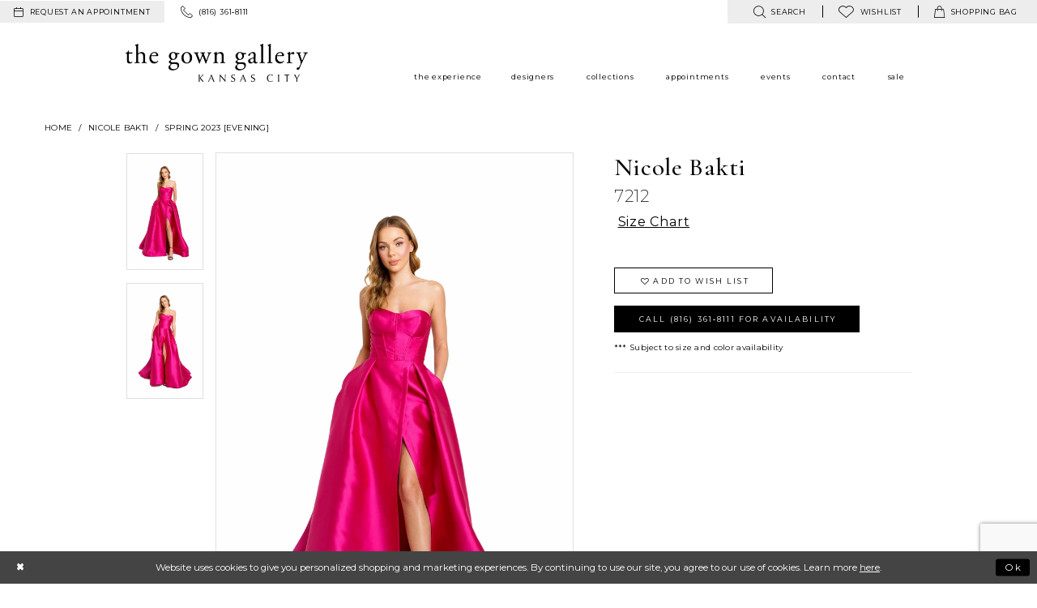

--- FILE ---
content_type: text/html; charset=utf-8
request_url: https://www.gowngallery.com/nicole-bakti/spring-2023--evening/7212
body_size: 20591
content:
<!DOCTYPE html>
<html class="" lang="en-US">
<head>
    
<base href="/">
<meta charset="UTF-8">
<meta name="viewport" content="width=device-width, initial-scale=1, maximum-scale=2, user-scalable=1" />
<meta name="format-detection" content="telephone=yes">
    
<title>Nicole Bakti - 7212 | The Gown Gallery</title>

    <meta property="og:title" content="Nicole Bakti - 7212 | The Gown Gallery" />
    <meta property="og:type" content="website" />
    <meta property="og:url" content="https://www.gowngallery.com/nicole-bakti/spring-2023--evening/7212"/>
        <meta name="description" content="Located in Kansas City, Missouri, The Gown Gallery carries designer gowns and accessories for weddings and special occasions in an elegant loft space. Style 7212" />
        <meta property="og:description" content="Located in Kansas City, Missouri, The Gown Gallery carries designer gowns and accessories for weddings and special occasions in an elegant loft space. Style 7212" />
        <meta property="og:image" content="https://dy9ihb9itgy3g.cloudfront.net/products/9370/7212/7212__d_f.670.webp" />
        <meta name="twitter:image" content="https://dy9ihb9itgy3g.cloudfront.net/products/9370/7212/7212__d_f.670.webp">
        <meta name="keywords" content="Bridal, Bridesmaid, mother-of-the-bride, evening gowns, prom gowns" />
        <meta name="p:domain_verify" content="82071e95acfa8fcab98352b059847259" />
        <link rel="canonical" href="https://www.gowngallery.com/nicole-bakti/spring-2023/7212" />


    <link rel="apple-touch-icon" sizes="180x180" href="Themes/GownGallery/Content/img/favicon/apple-touch-icon.png">
<link rel="icon" type="image/png" sizes="32x32" href="Themes/GownGallery/Content/img/favicon/favicon-32x32.png">
<link rel="icon" type="image/png" sizes="16x16" href="Themes/GownGallery/Content/img/favicon/favicon-16x16.png">
<link rel="manifest" href="Themes/GownGallery/Content/img/favicon/site.webmanifest">
<link rel="mask-icon" href="Themes/GownGallery/Content/img/favicon/safari-pinned-tab.svg" color="#9d73a2">
<link rel="shortcut icon" href="Themes/GownGallery/Content/img/favicon/favicon.ico">
<meta name="msapplication-TileColor" content="#9d73a2">
<meta name="msapplication-config" content="Themes/GownGallery/Content/img/favicon/browserconfig.xml">
<meta name="theme-color" content="#f2f2f2">
    <link href="https://fonts.googleapis.com/css?family=Cormorant+Garamond:300,400,400i,500,500i,600|Montserrat:200,300,400,400i,500,700" rel="stylesheet">

    <link rel="preload" href="/Content/fonts/syvoicomoon/Syvo-Icomoon.woff?y5043x" as="font" type="font/woff" crossorigin>

    <link rel="stylesheet" type="text/css" href="https://www.gowngallery.com/content/theme.min.css?v=20251230115416"/>
    

    



    





<meta name="google-site-verification" content="odFCbZ3wVH0L85pVNkvKpItb0OZLbpRWluRRi5fJwcw" />

<meta name="google-site-verification" content="-JYoVV4ofTpdlNI9rCUd7yWZPPHML218Cz1JM_U5T3s" />
</head>
<body class="page-pdp page-common page-white  ">
    <!--[if lt IE 11]>
      <p class="browsehappy">You are using an <strong>outdated</strong> browser. Please <a href="http://browsehappy.com/">upgrade your browser</a> to improve your experience.</p>
    <![endif]-->
    <div class="hidden-vars" data-vars>
    <div class="breakpoint-xl" data-var-name="breakpoint" data-var-type="xl" data-var-value="width"></div>
    <div class="breakpoint-lg" data-var-name="breakpoint" data-var-type="lg" data-var-value="width"></div>
    <div class="breakpoint-md" data-var-name="breakpoint" data-var-type="md" data-var-value="width"></div>
    <div class="breakpoint-sm" data-var-name="breakpoint" data-var-type="sm" data-var-value="width"></div>
    <div class="color-primary" data-var-name="color" data-var-type="primary" data-var-value="color"></div>
    <div class="color-secondary" data-var-name="color" data-var-type="secondary" data-var-value="color"></div>
</div>
    <!-- Loader -->
    <div id="spinner" class="loader">
        <div class="round">
            <div class="section"></div>
        </div>
    </div>
    <div class="app-container app-container-fix">
        





<div class="primary-block iblock-fix" data-property="fixed-header">
    <div class="preheader preheader-main hidden-mobile-sticky">
        <div class="container-fluid">
            <div class="row">
                <div class="preheader-blocks">
                        <div class="preheader-block preheader-style preheader-left">
                            <ul>
                                    <li role="menuitem" class="hidden-xs preheader-btn">
                                        <a href="appointments"
   aria-label="Request an appointment">
  <i class="icomoon icomoon-calendar"
     aria-hidden="true"></i>
  <span class="hidden-mobile-sticky">request an appointment</span>
</a> 

                                    </li>
                                    <li role="menuitem">
                                        <a href="tel:8163618111" rel="nofollow">
  <i class="icomoon icomoon-phone" aria-hidden="true">
  </i>
  <span class="hidden-mobile-sticky">(816)&nbsp;361&#8209;8111</span>
</a>  


                                    </li>
                            </ul>
                        </div>    
                    <div class="preheader-block preheader-style preheader-right">
                        <ul class="has-separators">
                            <li role="menuitem">
                                <a class="show-search"
   href="search"
   aria-haspopup="true"
   aria-expanded="false"
   aria-label="Show search">
    <i class="icomoon icomoon-search"
       aria-hidden="true"></i>
    <span class="hidden-mobile-sticky">
        search
    </span>
</a>
                            </li>
                            <li role="menuitem">
                                
<a href="/wishlist"
   aria-haspopup="true"
   aria-expanded="false"
   aria-label="Visit Wishlist Page">
    <i class="icomoon icomoon-heart"
       aria-hidden="true"></i>
    <span>wishlist</span>
</a>
                            </li>
                                <li class="dropdown common-cart-popup--dropdown"
                                    data-parent="common-cart-popup"
                                    role="menuitem">
                                    
<a href="/cart" 
   class="dropdown-toggle" 
   data-trigger="cart" 
   data-toggle="dropdown" 
   data-control="common-cart-popup"
   data-show-action="mouseenter"
   data-hide-action="mouseleave"
   aria-label="Toggle cart" aria-haspopup="true" aria-expanded="false">
    <i class="icomoon icomoon-bag" aria-hidden="true"></i>
    <span class="hidden-mobile-sticky">shopping bag</span>
</a>



<div class="dropdown-menu clickable common-cart-popup common-cart-popup-hoverable bgc-secondary"
     data-property="common-cart-popup"
     role="dialog"
     aria-label="Cart Dialog">
    <span role="button"
          class="close-dropdown common-cart-popup--close hidden-gt-sm"
          aria-label="Close Cart Dialog"
          aria-haspopup="true"
          aria-expanded="false">
    </span>
    
<div class="content-blocks common-cart-popup--blocks">

    <div class="content-block common-cart-popup--block common-cart-popup--block--products">

<div class="content-block common-cart-popup--block common-cart-popup--block--products">
    <div class="common-cart-popup--products-empty">
        <div class="title">
            <h4 class="h4" role="presentation">Your Cart is Empty</h4>
        </div>
    </div>
</div>    </div>

    
<div class="content-block common-cart-popup--block common-cart-popup--block--summary">
    <div class="common-cart-popup--summary">
        <div class="list">
            <div class="list-item">
                <div class="common-cart-popup--link">
                    <p>
                        <a href="/cart">
                            <span data-layout-font>View Cart </span>
                        </a>
                    </p>
                </div>
            </div>
            <div class="list-item">
                <div class="common-cart-popup--subtotal">
                    <p>
                        <span data-layout-font>Subtotal: 0</span>
                    </p>
                </div>
            </div>
        </div>
    </div>
</div>

    
<div class="content-block common-cart-popup--block common-cart-popup--block--button">
    <div class="common-cart-popup--buttons">
        <div class="list">
            <div class="list-item">
                <div class="common-cart-popup--button">
                    <a href="/checkout" class="btn btn-block btn-lg btn-success">Checkout</a>
                </div>
            </div>
        </div>
    </div>
</div>

</div>
    <span class="sr-only sr-only-focusable close-dropdown" role="button" tabindex="0">Close Cart dialog</span>
</div>
                                </li>    
                        </ul>
                        <div class="search-holder">
                            <div name="search-form" role="search" aria-label="Search form"
     class="search-form iblock-fix collapsed">
    <div class="search-group ui-widget">

        <div class="search-btn search-btn-left search-addon1">
            <button type="submit" data-trigger="search" aria-label="Submit Search">
                <i class="icon-syvo icon-search" aria-hidden="true"></i>
            </button>
        </div>
        <div class="search-btn search-btn-right">
            <button type="button" class="close-search-form" aria-label="Close Search">
                <i class="icon-syvo icon-close-x" aria-hidden="true"></i>
            </button>
        </div>
        <input type="search"
               name="query"
               class="ui-autocomplete-input"
               placeholder="Search"
               aria-label="Search"
               data-property="search"/>
    </div>
</div>
                        </div>
                    </div>
                </div>
            </div>
        </div>
    </div>
    <header class="header iblock-fix">
        <div class="container">
            <div class="row">
                <div class="header-blocks clearfix">
                    <div class="header-block header-left">
                        <a
                           href="/"
                           class="brand-logo"
                           aria-label="The Gown Gallery">
                            <img src="logos/main-logo?v=87cc30f3-3692-54fe-3240-c3076a5b544e"
                                 alt="The Gown Gallery" />
                        </a>
                    </div>

                    <div class="header-block main-header">
                        

<div id="main-navbar" class="navbar-collapse main-navbar main-navbar-extended collapse">
    <div class="main-navbar-extended-contents">
        
<div class="main-navbar-extended-header hidden-gt-sm">
    <div class="main-navbar-extended-header-search">
        <div name="search-form" role="search" aria-label="Search form"
     class="search-form iblock-fix collapsed">
    <div class="search-group ui-widget">

        <div class="search-btn search-btn-left search-addon1">
            <button type="submit" data-trigger="search" aria-label="Submit Search">
                <i class="icon-syvo icon-search" aria-hidden="true"></i>
            </button>
        </div>
        <div class="search-btn search-btn-right">
            <button type="button" class="close-search-form" aria-label="Close Search">
                <i class="icon-syvo icon-close-x" aria-hidden="true"></i>
            </button>
        </div>
        <input type="search"
               name="query"
               class="ui-autocomplete-input"
               placeholder="Search"
               aria-label="Search"
               value=""
               data-property="search"/>
    </div>
</div>
    </div>
</div>
        
<div class="main-navbar-extended-body">
    



<div class="common-navbar">
  <span class="close-navbar" data-toggle="collapse" data-target="#main-navbar" aria-haspopup="false"
        aria-expanded="false" aria-label="Close Main Navigation menu">
  </span>
  <ul role="menubar" aria-label="Main Navigation menu">
    <li role="none">
      <input type="checkbox" data-trigger="menu-opener" aria-label="Open experience menu">  
      <a href="experience" role="menuitem">
        <span>
          the experience
        </span>
        <i class="sign" role="none" aria-hidden="true">
        </i>
      </a>
      <ul class="common-sub-menu" role="menu" aria-label="experience menu">
        <li data-menu-item="empty" role="none">
          <input type="checkbox" aria-label="Open experience submenu">
          <ul role="menu" aria-label="experience submenu">
            <li role="none">
              <a href="real-brides" role="menuitem">
                <span>
                  our brides
                </span>
                <i class="sign" role="none" aria-hidden="true">
                </i>
              </a>
            </li>
            <li role="none">
              <a href=our-mothers role="menuitem">
                <span>
                  our mothers
                </span>
                <i class="sign" role="none" aria-hidden="true">
                </i>
              </a>
            </li>
            <li role="none">
              <a href=our-special-occasions role="menuitem">
                <span>
                  our special occasions
                </span>
                <i class="sign" role="none" aria-hidden="true">
                </i>
              </a>
            </li>
            <li role="none">
              <a href="our-prom" role="menuitem">
                <span>
                  our prom
                </span>
                <i class="sign" role="none" aria-hidden="true">
                </i>
              </a>
            </li>
          </ul>
        </li>
      </ul>
    <li role="none">
      <input type="checkbox" data-trigger="menu-opener" aria-label="Open Designers menu">  
      <a href="designers" role="menuitem">
        <span>
          designers
        </span>
        <i class="sign" role="none" aria-hidden="true">
        </i>
      </a>
      <ul class="common-sub-menu" role="menu" aria-label="Designers menu">
        <li data-menu-item="empty" role="none">
          <input type="checkbox" aria-label="Open Designers submenu">
          <ul role="menu" aria-label="Designers submenu">
            <li role="none">
              <a href="bridal-designers" role="menuitem">
                <span>
                  Bridal
                </span>
                <i class="sign" role="none" aria-hidden="true">
                </i>
              </a>
            </li>
            <li role="none">
              <a href="mothers-designers" role="menuitem">
                <span>
                  Mothers
                </span>
                <i class="sign" role="none" aria-hidden="true">
                </i>
              </a>
            </li>
            <li role="none">
              <a href="evening-designers" role="menuitem">
                <span>
                  Evening
                </span>
                <i class="sign" role="none" aria-hidden="true">
                </i>
              </a>
            </li>
            <li role="none">
              <a href="prom-designers" role="menuitem">
                <span>
                  Prom
                </span>
                <i class="sign" role="none" aria-hidden="true">
                </i>
              </a>
            </li>
            <!--<li role="none">
<a href="flower-girls" role="menuitem">
<span>
flower girl
</span>
<i class="sign" role="none">
</i>
</a>
</li>-->
          </ul>
        </li>
      </ul>
    </li>

    <li role="none">
      <input type="checkbox" data-trigger="menu-opener" aria-label="Open Collections menu">
      <a href="collections/bridal" role="menuitem">
        <span>
          Collections
        </span>
        <i class="sign" role="none" aria-hidden="true">
        </i>
      </a>
      <ul class="common-sub-menu" role="menu" aria-label="Collections menu">
        <li data-menu-item="empty" role="none">
          <input type="checkbox" aria-label="Open Collections submenu">
          <ul role="menu" aria-label="Collections submenu">
            <li role="none">
              <a href="collections/bridal" role="menuitem">
                <span>
                  Bridal
                </span>
                <i class="sign" role="none" aria-hidden="true">
                </i>
              </a>
            </li>
            <li role="none">
              <a href="collections/motherofthebride" role="menuitem">
                <span>
                  Mothers
                </span>
                <i class="sign" role="none" aria-hidden="true">
                </i>
              </a>
            </li>
            <li role="none">
              <a href="collections/evening" role="menuitem">
                <span>
                  Evening
                </span>
                <i class="sign" role="none" aria-hidden="true">
                </i>
              </a>
            </li>
            <li role="none">
              <a href="collections/prom" role="menuitem">
                <span>
                  Prom
                </span>
                <i class="sign" role="none" aria-hidden="true">
                </i>
              </a>
            </li>
            <li role="none">
              <a href="collections/pageant" role="menuitem">
                <span>
                  Pageant
                </span>
                <i class="sign" role="none" aria-hidden="true">
                </i>
              </a>
            </li> 

            <li role="none">
              <a href="accessories" role="menuitem">
                <span>
                  Accessories
                </span>
                <i class="sign" role="none" aria-hidden="true">
                </i>
              </a>
            </li>
            <li role="none">
              <a href="menswear" role="menuitem">
                <span>
                  Menswear
                </span>
                <i class="sign" role="none" aria-hidden="true">
                </i>
              </a>
            </li>
            <li role="none">
              <a href="categories/bridal-sample-sale" role="menuitem">
                <span>
                  Sample Sale
                </span>
                <i class="sign" role="none" aria-hidden="true">
                </i>
              </a>
            </li>
          </ul>
        </li>
      </ul>
    </li>

    <li role="none">
      <a href="appointments" role="menuitem">
        <span>
          appointments
        </span>
        <i class="sign" role="none" aria-hidden="true">
        </i>
      </a>
    </li>
    <li role="none">
      <input type="checkbox" data-trigger="menu-opener" aria-label="Open Events menu">
      <a href="events" role="menuitem">
        <span>
          Events
        </span>
        <i class="sign" role="none" aria-hidden="true">
        </i>
      </a>
      <ul class="common-sub-menu" role="menu" aria-label="Events menu">
        <li data-menu-item="empty" role="none">
          <input type="checkbox" aria-label="Open Events submenu">
          <ul role="menu" aria-label="Events submenu">
            <li role="none">
              <a href="events" role="menuitem">
                <span>
                  In Store Events
                </span>
                <i class="sign" role="none" aria-hidden="true">
                </i>
              </a>
            </li>
            <li role="none">
              <a href="gg-on-scene" role="menuitem">
                <span>
                  Photoshoots
                </span>
                <i class="sign" role="none" aria-hidden="true">
                </i>
              </a>
            </li>
            <li role="none">
              <a href="blog" role="menuitem">
                <span>
                  GG On The Scene
                </span>
                <i class="sign" role="none" aria-hidden="true">
                </i>
              </a>
            </li>
          </ul>
        </li>
      </ul>
    </li>
    <li role="none">
      <input type="checkbox" data-trigger="menu-opener" aria-label="Open Contact menu">
      <a href="contact-us" role="menuitem">
        <span>
          contact
        </span>
        <i class="sign" role="none" aria-hidden="true">
        </i>
      </a>
      <ul class="common-sub-menu" role="menu" aria-label="Contact menu">
        <li data-menu-item="empty" role="none">
          <input type="checkbox" aria-label="Open Contact submenu">
          <ul role="menu" aria-label="Contact submenu">
            <li role="none">
              <a href=careers role="menuitem">
                <span> 
                  careers
                </span>
                <i class="sign" role="none" aria-hidden="true">
                </i>
              </a>
            </li>
          </ul>
        </li>
      </ul>
    </li>
    <li role="none">
      <input type="checkbox" data-trigger="menu-opener" aria-label="Open Sale menu">
      <a href="categories/bridal-sample-sale" role="menuitem">
        <span>
          Sale
        </span>
        <i class="sign" role="none" aria-hidden="true">
        </i>
      </a>
      <ul class="common-sub-menu" role="menu" aria-label="Sale menu">
        <li data-menu-item="empty" role="none">
          <input type="checkbox" aria-label="Open Sale submenu">
          <ul role="menu" aria-label="Sale submenu">
            <li role="none">
              <a href="categories/bridal-sample-sale" role="menuitem">
                <span>
                  Bridal Sample Sale
                </span>
                <i class="sign" role="none" aria-hidden="true">
                </i>
              </a>
            </li>
      <!--     <li role="none">
              <a href="categories/bridesmaids-sample-sale" role="menuitem">
                <span>
                  Bridesmaids Sample Sale
                </span>
                <i class="sign" role="none" aria-hidden="true">
                </i>
              </a>
            </li> -->
            <!--<li role="none">
<a href="categories/flower-girls-first-communion-sample-sale" role="menuitem">
<span>
Flower Girl Sample Sale
</span>
<i class="sign" role="none">
</i>
</a>
</li>-->
            <li role="none">
              <a href="categories/mother-s-sample-sale" role="menuitem">
                <span>
                  Mother's Sample Sale
                </span>
                <i class="sign" role="none" aria-hidden="true">
                </i>
              </a>
            </li>
            <li role="none">
              <a href="categories/prom-sample-sale" role="menuitem">
                <span>
                  Prom Sample Sale
                </span>
                <i class="sign" role="none" aria-hidden="true">
                </i>
              </a>
            </li>
            <li role="none">
              <a href="categories/special-occasion-sample-sale" role="menuitem">
                <span>
                  Special Occasion Sample Sale
                </span>
                <i class="sign" role="none" aria-hidden="true">
                </i>
              </a>
            </li>
            <li role="none">
              <a href="/collections/accessories/sale" role="menuitem">
                <span>
                  Accessories Sample Sale
                </span>
                <i class="sign" role="none" aria-hidden="true">
                </i>
              </a>
            </li>
          </ul>
        </li>
      </ul>
    </li>
  </ul>
</div>

</div>
        
<div class="main-navbar-extended-footer hidden-gt-sm">
    <div class="main-navbar-extended-footer-icons">
        <ul>
                    <li>
                        <a href="/wishlist">
                            <i class="icon-syvo icon-heart-o" aria-hidden="true"></i>
                            <span>Wishlist</span>
                        </a>
                    </li>
                <li>
                    <a href="/login">
                        <i class="icon-syvo icon-user-o" aria-hidden="true"></i>
                        <span>Sign In</span>
                    </a>
                </li>
                <li>
                    <a href="/register">
                        <i class="icon-syvo icon-user-o" aria-hidden="true"><span>+</span></i>
                        <span>Sign Up</span>
                    </a>
                </li>
        </ul>
    </div>
</div>
    </div>
    
<div class="main-navbar-extended-overlay" data-toggle="collapse" data-target="#main-navbar" aria-haspopup="false" aria-expanded="false" aria-hidden="true"></div>
</div>
                    </div>

                    <div class="header-block header-right hidden-gt-sm preheader-style">
                        <ul>
                                <li role="menuitem" class="hidden-gt-xs preheader-btn hidden-mobile-sticky">
                                    <a href="appointments"
   aria-label="Request an appointment">
  <i class="icomoon icomoon-calendar"
     aria-hidden="true"></i>
  <span class="hidden-mobile-sticky">request an appointment</span>
</a> 

                                </li>   
                            <li role="menuitem" class="hidden-gt-sm">
                                
<a href="javascript:void(0);"
   rel="nofollow"
   class="navbar-toggle hidden-gt-sm collapsed"
   data-toggle="collapse"
   data-target="#main-navbar"
   aria-expanded="false"
   aria-controls="navbar"
   aria-label="Toggle Main Navigation Menu">
    <i class="icomoon icomoon-hamburger"
       aria-hidden="true"></i>
</a>
                            </li>
                                <li role="menuitem" class="hidden visible-mobile-sticky">
                                    <a href="tel:8163618111" rel="nofollow">
  <i class="icomoon icomoon-phone" aria-hidden="true">
  </i>
  <span class="hidden-mobile-sticky">(816)&nbsp;361&#8209;8111</span>
</a>  


                                </li>    
                            <li role="menuitem" class="hidden visible-mobile-sticky">
                                <a class="show-search"
   href="search"
   aria-haspopup="true"
   aria-expanded="false"
   aria-label="Show search">
    <i class="icomoon icomoon-search"
       aria-hidden="true"></i>
    <span class="hidden-mobile-sticky">
        search
    </span>
</a>
                            </li>
                                <li role="menuitem" class="hidden visible-mobile-sticky">
                                    <a href="appointments"
   aria-label="Request an appointment">
  <i class="icomoon icomoon-calendar"
     aria-hidden="true"></i>
  <span class="hidden-mobile-sticky">request an appointment</span>
</a> 

                                </li>    
                                <li class="dropdown common-cart-popup--dropdown hidden visible-mobile-sticky"
                                    data-parent="common-cart-popup"
                                    role="menuitem">
                                    
<a href="/cart" 
   class="dropdown-toggle" 
   data-trigger="cart" 
   data-toggle="dropdown" 
   data-control="common-cart-popup"
   data-show-action="mouseenter"
   data-hide-action="mouseleave"
   aria-label="Toggle cart" aria-haspopup="true" aria-expanded="false">
    <i class="icomoon icomoon-bag" aria-hidden="true"></i>
    <span class="hidden-mobile-sticky">shopping bag</span>
</a>



<div class="dropdown-menu clickable common-cart-popup common-cart-popup-hoverable bgc-secondary"
     data-property="common-cart-popup"
     role="dialog"
     aria-label="Cart Dialog">
    <span role="button"
          class="close-dropdown common-cart-popup--close hidden-gt-sm"
          aria-label="Close Cart Dialog"
          aria-haspopup="true"
          aria-expanded="false">
    </span>
    
<div class="content-blocks common-cart-popup--blocks">

    <div class="content-block common-cart-popup--block common-cart-popup--block--products">

<div class="content-block common-cart-popup--block common-cart-popup--block--products">
    <div class="common-cart-popup--products-empty">
        <div class="title">
            <h4 class="h4" role="presentation">Your Cart is Empty</h4>
        </div>
    </div>
</div>    </div>

    
<div class="content-block common-cart-popup--block common-cart-popup--block--summary">
    <div class="common-cart-popup--summary">
        <div class="list">
            <div class="list-item">
                <div class="common-cart-popup--link">
                    <p>
                        <a href="/cart">
                            <span data-layout-font>View Cart </span>
                        </a>
                    </p>
                </div>
            </div>
            <div class="list-item">
                <div class="common-cart-popup--subtotal">
                    <p>
                        <span data-layout-font>Subtotal: 0</span>
                    </p>
                </div>
            </div>
        </div>
    </div>
</div>

    
<div class="content-block common-cart-popup--block common-cart-popup--block--button">
    <div class="common-cart-popup--buttons">
        <div class="list">
            <div class="list-item">
                <div class="common-cart-popup--button">
                    <a href="/checkout" class="btn btn-block btn-lg btn-success">Checkout</a>
                </div>
            </div>
        </div>
    </div>
</div>

</div>
    <span class="sr-only sr-only-focusable close-dropdown" role="button" tabindex="0">Close Cart dialog</span>
</div>
                                </li>    
                        </ul>
                    </div>
                    <div class="search-holder search-holder--header hidden visible-mobile-sticky">
                        <div name="search-form" role="search" aria-label="Search form"
     class="search-form iblock-fix collapsed">
    <div class="search-group ui-widget">

        <div class="search-btn search-btn-left search-addon1">
            <button type="submit" data-trigger="search" aria-label="Submit Search">
                <i class="icon-syvo icon-search" aria-hidden="true"></i>
            </button>
        </div>
        <div class="search-btn search-btn-right">
            <button type="button" class="close-search-form" aria-label="Close Search">
                <i class="icon-syvo icon-close-x" aria-hidden="true"></i>
            </button>
        </div>
        <input type="search"
               name="query"
               class="ui-autocomplete-input"
               placeholder="Search"
               aria-label="Search"
               data-property="search"/>
    </div>
</div>
                    </div>
                </div>
            </div>
        </div>
    </header>
</div>
        <div class="main-content" id="main" role="main">
            



<div class="details-cmp common-cmp bootstrap-iso iblock-fix">

    

<section class="section-breadcrumbs">
    <div class="container">
        <div class="row">
            <div class="common-breadcrumbs">
                <ul>
                        <li>
                                <a class=""
                                   href="/">Home</a>

                        </li>
                        <li>
                                <a class=""
                                   href="/nicole-bakti">Nicole Bakti</a>

                        </li>
                        <li>
                                <a class=""
                                   href="/nicole-bakti/spring-2023--evening">Spring 2023 [Evening]</a>

                        </li>
                </ul>
            </div>
        </div>

    </div>
</section>

    <section class="section-product" data-product-id="19253">
        <div class="container">
            <div class="row">
                <div class="product-bio">
                    <div class="product-detailed clearfix iblock-fix">
                        <div class="product-info product-visual">

                            




<div class="product-media">
    

    <div class="product-views clearfix" data-property="parent">
        <span role="heading" aria-level="2" class="sr-only">Products Views Carousel</span>
        <a href="#products-views-skip" title="Skip to end" class="sr-only sr-only-focusable" 
           data-trigger="scroll-to" data-target="#products-views-skip">Skip to end</a>
        

<div class="product-view previews">
        <div class="list" data-list="previews" aria-label="Nicole Bakti 7212 thumbnail list">

                    <div class="list-item">
                        <div class="preview has-background"
                             style="background-image: url('https://dy9ihb9itgy3g.cloudfront.net/products/9370/7212/7212__d_f.340.webp')"
                             data-trigger="color-filter-all"
                             data-value-id="">
                            <img src="https://dy9ihb9itgy3g.cloudfront.net/products/9370/7212/7212__d_f.340.webp" alt="Nicole Bakti 7212 #0 default frontface vertical thumbnail"/>
                        </div>
                    </div>
                    <div class="list-item">
                        <div class="preview has-background"
                             style="background-image: url('https://dy9ihb9itgy3g.cloudfront.net/products/9370/7212/7212__.340.webp')"
                             data-trigger="color-filter-all"
                             data-value-id="">
                            <img src="https://dy9ihb9itgy3g.cloudfront.net/products/9370/7212/7212__.340.webp" alt="Nicole Bakti 7212 #1 frontface vertical thumbnail"/>
                        </div>
                    </div>
        </div>
</div>
        

<div class="product-view overviews common-videolist">

        <div class="list" data-list="overviews" data-slick>
                    <div class="list-item slick-current">
                        <div class="overview"
                             data-lazy-background
                             data-value-id=""
                             data-related-image="false">
                            <a href="https://dy9ihb9itgy3g.cloudfront.net/products/9370/7212/7212__d_f.2000.webp"
                               class="MagicZoom overview-media" data-options="lazyZoom: true; textClickZoomHint: Click to zoom"
                               aria-label="Full size Nicole Bakti 7212 #0 default frontface vertical picture">
                                <img data-lazy="https://dy9ihb9itgy3g.cloudfront.net/products/9370/7212/7212__d_f.740.webp" 
                                     alt="Nicole Bakti 7212 #0 default frontface vertical picture"/>
                            </a>
                        </div>
                    </div>
                    <div class="list-item ">
                        <div class="overview"
                             data-lazy-background
                             data-value-id=""
                             data-related-image="false">
                            <a href="https://dy9ihb9itgy3g.cloudfront.net/products/9370/7212/7212__.2000.webp"
                               class="MagicZoom overview-media" data-options="lazyZoom: true; textClickZoomHint: Click to zoom"
                               aria-label="Full size Nicole Bakti 7212 #1 frontface vertical picture">
                                <img data-lazy="https://dy9ihb9itgy3g.cloudfront.net/products/9370/7212/7212__.740.webp" 
                                     alt="Nicole Bakti 7212 #1 frontface vertical picture"/>
                            </a>
                        </div>
                    </div>
        </div>
    
    <div class="controls">
        <div class="list">
            <div class="list-item">
            </div>
        </div>
    </div>

    

</div>
        <div id="products-views-skip" class="sr-only" tabindex="-1">Products Views Carousel End</div>
    </div>

</div>

<div class="visual-dots dots-placeholder"></div>

<div class="social-networks social-share social-share-single">
    <ul>
        <li>
            <span class="share-title">
                Share:
            </span>
        </li>
                    <li style="display: none;">
                        <a href="https://www.pinterest.com/gowngallery/"
                           data-property="pinterest-share"
                           data-placement="Social group"
                           target="_blank" title="Pinterest" aria-label="Share using Pinterest">
                            <i class="fa fa-pinterest-p" aria-hidden="true"></i>
                        </a>
                    </li>
        
    </ul>
</div>




                        </div>
                        <div class="product-info product-sheet" data-property="product-details">

                            


<div class="product-heading">
    <div class="option name">
        
    <h1 role="heading" aria-level="1">
        Nicole Bakti
    </h1>

    <h3 role="heading" aria-level="2">
        7212
    </h3>


    </div>
    

</div>




    <div class="product-dynamic">




            <div class="option option-size">


    <div class="option-header">
<div class="size-addon product-options-addon">
    <a href="javascript:void(0);"
       class="btn btn-chart option-display"
       data-trigger="open-sizechart"
       role="button"
       aria-label="Size Chart"
       aria-haspopup="true"
       aria-expanded="false">
        Size Chart
    </a>
</div>    </div>
    <div class="option-content no-sizes">
    </div>
            </div>

            <div class="option availability-block">
                <div class="product-availability">
    <span class="option-display availability availability-text" data-property="availability" data-value="1" aria-live="polite" aria-label="Availability state depends on color/size combination chosen"></span>
    <i class="icon-syvo icon-checked availability availability-mark" aria-hidden="true"></i>
</div>
            </div>


            <div class="relative-container">
                <div class="option quantity-wrapper is-hidden" data-property="quantity-wrapper">
                    <div class="cart-hint from-quantity" data-property="quantity-tooltip">
    <a href="#" class="cart-hint-close" data-trigger="quantity-tooltip-close">&#10006;</a>
    <div class="cart-hint-header">
        <span class="h5" data-change="quantity-tooltip-header"></span>
    </div>
    <div class="cart-hint-arrow"></div>
</div>
                    
<input id="quantity" type="text"
       autocomplete="off"
       placeholder="1"
       data-property="quantity" value="1" aria-label="Quantity"/>
                </div>
            </div>
    </div>



<div class="product-actions" aria-live="polite" aria-label="Product buttons. Cart and Wishlist buttons state depends on color/size combination chosen">
    <div class="option buttons-block">


    <div class="relative-container">
        <div class="cart-hint" data-property="cart-tooltip">
    <a href="#" class="cart-hint-close" data-trigger="cart-tooltip-close" aria-label="Close ship date tooltip"><span aria-hidden="true">&#10006;</span></a>
    <div class="cart-hint-header">
        <span class="h5" data-change="cart-tooltip-header">Ship date:</span>
    </div>
    <div class="cart-hint-body">
        <p data-change="cart-tooltip-text"></p>
    </div>
    <div class="cart-hint-arrow"></div>
</div>
        <a href="javascript:void(0);" class="btn btn-success-invert btn__add-wishlist" data-property="add-wishlist" data-value="true">
            <i class="fa fa-heart-o btn__add-wishlist__icon" aria-hidden="true"></i>
            <span class="btn__add-wishlist__title">Add To Wish List</span>
            <i class="fa fa-check btn__add-wishlist__icon--active" aria-hidden="true"></i>
            <span class="btn__add-wishlist__title--active"></span>
        </a>
    </div>
    <a href="tel:8163618111" data-property="cart-call" data-value="true"
       class="btn btn-success text-uppercase hide">
        Call (816)&nbsp;361&#8209;8111 for Availability
    </a>
    

    </div>
</div>






    <div class="product-attributes">
        <div class="option description">
            



        </div>
    </div>
    <div>
        <div class="option description">
            
    <div style="position: relative">
        <div class="pdp-disclaimer-description"
             ><p>*** Subject to size and color availability</p></div>

    </div>
        <hr />

        </div>
    </div>




                        </div>
                    </div>

                    


                </div>
            </div>
        </div>
    </section>


    


    <section class="section-header">
        <div class="container">
            <div class="row">
                <div class="header">
                    <h2>Related Products</h2>
                </div>
            </div>
        </div>
    </section>
    <section class="section-recommended section-related" aria-label="Related Products">
        <span role="heading" aria-level="2" class="sr-only">Related Products Carousel</span>
        <a href="#related-products-skip" title="Skip to end" class="sr-only sr-only-focusable"
           data-trigger="scroll-to" data-target="#related-products-skip">Skip to end</a>
        <div class="container">
            <div class="row">
                <div class="recommended-products related-products" data-property="related-products">
                        
    <div class="product-list  prices-hidden" aria-label="Product List" data-property="product-list">
        <div class="list" data-list="products">

                    <div class="list-item" data-layout-width>
                        
<div class="product " data-property="parent" data-product-id="19258">

    <div class="product-content product-content-visual clearfix">
       


    <a href="/nicole-bakti/spring-2023--evening/7218" class="product-images" data-link="product-images" 
       role="presentation" 
       tabindex="-1" 
       aria-label="Visit Nicole Bakti 7218 Page">
        <div class="list" data-list="product-images" role="list">
            <div class="list-item" role="listitem">
                


<div class="product-image product-image-default has-background" data-img="default" data-lazy-load="bg" data-src="https://dy9ihb9itgy3g.cloudfront.net/products/9370/7218/7218__d_f.740.webp" style="background-image: url(&#x27;Themes/Common/Content/img/no-image.png&#x27;)" data-related-image="false"><img alt="Nicole Bakti 7218 Default Thumbnail Image" height="1151" src="Themes/Common/Content/img/no-image.png" width="740" /></div>


            </div>
        </div>
    </a>

        
        

    </div>
    
    <div class="product-content product-content-brief clearfix">

        
        <div class="product-brief">

            <a href="/nicole-bakti/spring-2023--evening/7218" data-link="product-title" class="product-brief-content product-brief-content-title">
                <div class="product-title">
    <div class="title title-small" title="Nicole Bakti 7218">
        <h4 role="presentation" aria-level="4">
            <span data-layout-font>Nicole Bakti</span>
        </h4>
        <h5 role="presentation" aria-level="5">
            <span data-layout-font>7218</span>
        </h5>
</div>
</div>
            </a>

            


        </div>
    </div>
</div>
                    </div>
                    <div class="list-item" data-layout-width>
                        
<div class="product " data-property="parent" data-product-id="19238">

    <div class="product-content product-content-visual clearfix">
       


    <a href="/nicole-bakti/spring-2023--evening/6782" class="product-images" data-link="product-images" 
       role="presentation" 
       tabindex="-1" 
       aria-label="Visit Nicole Bakti 6782 Page">
        <div class="list" data-list="product-images" role="list">
            <div class="list-item" role="listitem">
                


<div class="product-image product-image-default has-background" data-img="default" data-lazy-load="bg" data-src="https://dy9ihb9itgy3g.cloudfront.net/products/9370/6782/6782__d_f.740.webp" style="background-image: url(&#x27;Themes/Common/Content/img/no-image.png&#x27;)" data-related-image="false"><img alt="Nicole Bakti 6782 Default Thumbnail Image" height="1151" src="Themes/Common/Content/img/no-image.png" width="740" /></div>


            </div>
        </div>
    </a>

        
        

    </div>
    
    <div class="product-content product-content-brief clearfix">

        
        <div class="product-brief">

            <a href="/nicole-bakti/spring-2023--evening/6782" data-link="product-title" class="product-brief-content product-brief-content-title">
                <div class="product-title">
    <div class="title title-small" title="Nicole Bakti 6782">
        <h4 role="presentation" aria-level="4">
            <span data-layout-font>Nicole Bakti</span>
        </h4>
        <h5 role="presentation" aria-level="5">
            <span data-layout-font>6782</span>
        </h5>
</div>
</div>
            </a>

            


        </div>
    </div>
</div>
                    </div>
                    <div class="list-item" data-layout-width>
                        
<div class="product " data-property="parent" data-product-id="19281">

    <div class="product-content product-content-visual clearfix">
       


    <a href="/nicole-bakti/spring-2023--evening/ni1046" class="product-images" data-link="product-images" 
       role="presentation" 
       tabindex="-1" 
       aria-label="Visit Nicole Bakti NI1046 Page">
        <div class="list" data-list="product-images" role="list">
            <div class="list-item" role="listitem">
                


<div class="product-image product-image-default has-background" data-img="default" data-lazy-load="bg" data-src="https://dy9ihb9itgy3g.cloudfront.net/products/9370/ni1046/ni1046__d_f.740.webp" style="background-image: url(&#x27;Themes/Common/Content/img/no-image.png&#x27;)" data-related-image="false"><img alt="Nicole Bakti NI1046 Default Thumbnail Image" height="1151" src="Themes/Common/Content/img/no-image.png" width="740" /></div>


            </div>
        </div>
    </a>

        
        

    </div>
    
    <div class="product-content product-content-brief clearfix">

        
        <div class="product-brief">

            <a href="/nicole-bakti/spring-2023--evening/ni1046" data-link="product-title" class="product-brief-content product-brief-content-title">
                <div class="product-title">
    <div class="title title-small" title="Nicole Bakti NI1046">
        <h4 role="presentation" aria-level="4">
            <span data-layout-font>Nicole Bakti</span>
        </h4>
        <h5 role="presentation" aria-level="5">
            <span data-layout-font>NI1046</span>
        </h5>
</div>
</div>
            </a>

            


        </div>
    </div>
</div>
                    </div>
                    <div class="list-item" data-layout-width>
                        
<div class="product " data-property="parent" data-product-id="19280">

    <div class="product-content product-content-visual clearfix">
       


    <a href="/nicole-bakti/spring-2023--evening/ni1045" class="product-images" data-link="product-images" 
       role="presentation" 
       tabindex="-1" 
       aria-label="Visit Nicole Bakti NI1045 Page">
        <div class="list" data-list="product-images" role="list">
            <div class="list-item" role="listitem">
                


<div class="product-image product-image-default has-background" data-img="default" data-lazy-load="bg" data-src="https://dy9ihb9itgy3g.cloudfront.net/products/9370/ni1045/ni1045__d_f.740.webp" style="background-image: url(&#x27;Themes/Common/Content/img/no-image.png&#x27;)" data-related-image="false"><img alt="Nicole Bakti NI1045 Default Thumbnail Image" height="1151" src="Themes/Common/Content/img/no-image.png" width="740" /></div>


            </div>
        </div>
    </a>

        
        

    </div>
    
    <div class="product-content product-content-brief clearfix">

        
        <div class="product-brief">

            <a href="/nicole-bakti/spring-2023--evening/ni1045" data-link="product-title" class="product-brief-content product-brief-content-title">
                <div class="product-title">
    <div class="title title-small" title="Nicole Bakti NI1045">
        <h4 role="presentation" aria-level="4">
            <span data-layout-font>Nicole Bakti</span>
        </h4>
        <h5 role="presentation" aria-level="5">
            <span data-layout-font>NI1045</span>
        </h5>
</div>
</div>
            </a>

            


        </div>
    </div>
</div>
                    </div>
                    <div class="list-item" data-layout-width>
                        
<div class="product " data-property="parent" data-product-id="19279">

    <div class="product-content product-content-visual clearfix">
       


    <a href="/nicole-bakti/spring-2023--evening/ni1044" class="product-images" data-link="product-images" 
       role="presentation" 
       tabindex="-1" 
       aria-label="Visit Nicole Bakti NI1044 Page">
        <div class="list" data-list="product-images" role="list">
            <div class="list-item" role="listitem">
                


<div class="product-image product-image-default has-background" data-img="default" data-lazy-load="bg" data-src="https://dy9ihb9itgy3g.cloudfront.net/products/9370/ni1044/ni1044__d_f.740.webp" style="background-image: url(&#x27;Themes/Common/Content/img/no-image.png&#x27;)" data-related-image="false"><img alt="Nicole Bakti NI1044 Default Thumbnail Image" height="1151" src="Themes/Common/Content/img/no-image.png" width="740" /></div>


            </div>
        </div>
    </a>

        
        

    </div>
    
    <div class="product-content product-content-brief clearfix">

        
        <div class="product-brief">

            <a href="/nicole-bakti/spring-2023--evening/ni1044" data-link="product-title" class="product-brief-content product-brief-content-title">
                <div class="product-title">
    <div class="title title-small" title="Nicole Bakti NI1044">
        <h4 role="presentation" aria-level="4">
            <span data-layout-font>Nicole Bakti</span>
        </h4>
        <h5 role="presentation" aria-level="5">
            <span data-layout-font>NI1044</span>
        </h5>
</div>
</div>
            </a>

            


        </div>
    </div>
</div>
                    </div>
                    <div class="list-item" data-layout-width>
                        
<div class="product " data-property="parent" data-product-id="19278">

    <div class="product-content product-content-visual clearfix">
       


    <a href="/nicole-bakti/spring-2023--evening/ni1041" class="product-images" data-link="product-images" 
       role="presentation" 
       tabindex="-1" 
       aria-label="Visit Nicole Bakti NI1041 Page">
        <div class="list" data-list="product-images" role="list">
            <div class="list-item" role="listitem">
                


<div class="product-image product-image-default has-background" data-img="default" data-lazy-load="bg" data-src="https://dy9ihb9itgy3g.cloudfront.net/products/9370/ni1041/ni1041__d_f.740.webp" style="background-image: url(&#x27;Themes/Common/Content/img/no-image.png&#x27;)" data-related-image="false"><img alt="Nicole Bakti NI1041 Default Thumbnail Image" height="1151" src="Themes/Common/Content/img/no-image.png" width="740" /></div>


            </div>
        </div>
    </a>

        
        

    </div>
    
    <div class="product-content product-content-brief clearfix">

        
        <div class="product-brief">

            <a href="/nicole-bakti/spring-2023--evening/ni1041" data-link="product-title" class="product-brief-content product-brief-content-title">
                <div class="product-title">
    <div class="title title-small" title="Nicole Bakti NI1041">
        <h4 role="presentation" aria-level="4">
            <span data-layout-font>Nicole Bakti</span>
        </h4>
        <h5 role="presentation" aria-level="5">
            <span data-layout-font>NI1041</span>
        </h5>
</div>
</div>
            </a>

            


        </div>
    </div>
</div>
                    </div>
                    <div class="list-item" data-layout-width>
                        
<div class="product " data-property="parent" data-product-id="19277">

    <div class="product-content product-content-visual clearfix">
       


    <a href="/nicole-bakti/spring-2023--evening/ni1040" class="product-images" data-link="product-images" 
       role="presentation" 
       tabindex="-1" 
       aria-label="Visit Nicole Bakti NI1040 Page">
        <div class="list" data-list="product-images" role="list">
            <div class="list-item" role="listitem">
                


<div class="product-image product-image-default has-background" data-img="default" data-lazy-load="bg" data-src="https://dy9ihb9itgy3g.cloudfront.net/products/9370/ni1040/ni1040__d_f.740.webp" style="background-image: url(&#x27;Themes/Common/Content/img/no-image.png&#x27;)" data-related-image="false"><img alt="Nicole Bakti NI1040 Default Thumbnail Image" height="1151" src="Themes/Common/Content/img/no-image.png" width="740" /></div>


            </div>
        </div>
    </a>

        
        

    </div>
    
    <div class="product-content product-content-brief clearfix">

        
        <div class="product-brief">

            <a href="/nicole-bakti/spring-2023--evening/ni1040" data-link="product-title" class="product-brief-content product-brief-content-title">
                <div class="product-title">
    <div class="title title-small" title="Nicole Bakti NI1040">
        <h4 role="presentation" aria-level="4">
            <span data-layout-font>Nicole Bakti</span>
        </h4>
        <h5 role="presentation" aria-level="5">
            <span data-layout-font>NI1040</span>
        </h5>
</div>
</div>
            </a>

            


        </div>
    </div>
</div>
                    </div>
                    <div class="list-item" data-layout-width>
                        
<div class="product " data-property="parent" data-product-id="19276">

    <div class="product-content product-content-visual clearfix">
       


    <a href="/nicole-bakti/spring-2023--evening/7248" class="product-images" data-link="product-images" 
       role="presentation" 
       tabindex="-1" 
       aria-label="Visit Nicole Bakti 7248 Page">
        <div class="list" data-list="product-images" role="list">
            <div class="list-item" role="listitem">
                


<div class="product-image product-image-default has-background" data-img="default" data-lazy-load="bg" data-src="https://dy9ihb9itgy3g.cloudfront.net/products/9370/7248/7248__d_f.740.webp" style="background-image: url(&#x27;Themes/Common/Content/img/no-image.png&#x27;)" data-related-image="false"><img alt="Nicole Bakti 7248 Default Thumbnail Image" height="1151" src="Themes/Common/Content/img/no-image.png" width="740" /></div>


            </div>
        </div>
    </a>

        
        

    </div>
    
    <div class="product-content product-content-brief clearfix">

        
        <div class="product-brief">

            <a href="/nicole-bakti/spring-2023--evening/7248" data-link="product-title" class="product-brief-content product-brief-content-title">
                <div class="product-title">
    <div class="title title-small" title="Nicole Bakti 7248">
        <h4 role="presentation" aria-level="4">
            <span data-layout-font>Nicole Bakti</span>
        </h4>
        <h5 role="presentation" aria-level="5">
            <span data-layout-font>7248</span>
        </h5>
</div>
</div>
            </a>

            


        </div>
    </div>
</div>
                    </div>
                    <div class="list-item" data-layout-width>
                        
<div class="product " data-property="parent" data-product-id="19275">

    <div class="product-content product-content-visual clearfix">
       


    <a href="/nicole-bakti/spring-2023--evening/7247" class="product-images" data-link="product-images" 
       role="presentation" 
       tabindex="-1" 
       aria-label="Visit Nicole Bakti 7247 Page">
        <div class="list" data-list="product-images" role="list">
            <div class="list-item" role="listitem">
                


<div class="product-image product-image-default has-background" data-img="default" data-lazy-load="bg" data-src="https://dy9ihb9itgy3g.cloudfront.net/products/9370/7247/7247__d_f.740.webp" style="background-image: url(&#x27;Themes/Common/Content/img/no-image.png&#x27;)" data-related-image="false"><img alt="Nicole Bakti 7247 Default Thumbnail Image" height="1151" src="Themes/Common/Content/img/no-image.png" width="740" /></div>


            </div>
        </div>
    </a>

        
        

    </div>
    
    <div class="product-content product-content-brief clearfix">

        
        <div class="product-brief">

            <a href="/nicole-bakti/spring-2023--evening/7247" data-link="product-title" class="product-brief-content product-brief-content-title">
                <div class="product-title">
    <div class="title title-small" title="Nicole Bakti 7247">
        <h4 role="presentation" aria-level="4">
            <span data-layout-font>Nicole Bakti</span>
        </h4>
        <h5 role="presentation" aria-level="5">
            <span data-layout-font>7247</span>
        </h5>
</div>
</div>
            </a>

            


        </div>
    </div>
</div>
                    </div>
                    <div class="list-item" data-layout-width>
                        
<div class="product " data-property="parent" data-product-id="19274">

    <div class="product-content product-content-visual clearfix">
       


    <a href="/nicole-bakti/spring-2023--evening/7246" class="product-images" data-link="product-images" 
       role="presentation" 
       tabindex="-1" 
       aria-label="Visit Nicole Bakti 7246 Page">
        <div class="list" data-list="product-images" role="list">
            <div class="list-item" role="listitem">
                


<div class="product-image product-image-default has-background" data-img="default" data-lazy-load="bg" data-src="https://dy9ihb9itgy3g.cloudfront.net/products/9370/7246/7246__.740.webp" style="background-image: url(&#x27;Themes/Common/Content/img/no-image.png&#x27;)" data-related-image="false"><img alt="Nicole Bakti 7246 Default Thumbnail Image" height="1151" src="Themes/Common/Content/img/no-image.png" width="740" /></div>


            </div>
        </div>
    </a>

        
        

    </div>
    
    <div class="product-content product-content-brief clearfix">

        
        <div class="product-brief">

            <a href="/nicole-bakti/spring-2023--evening/7246" data-link="product-title" class="product-brief-content product-brief-content-title">
                <div class="product-title">
    <div class="title title-small" title="Nicole Bakti 7246">
        <h4 role="presentation" aria-level="4">
            <span data-layout-font>Nicole Bakti</span>
        </h4>
        <h5 role="presentation" aria-level="5">
            <span data-layout-font>7246</span>
        </h5>
</div>
</div>
            </a>

            


        </div>
    </div>
</div>
                    </div>
                    <div class="list-item" data-layout-width>
                        
<div class="product " data-property="parent" data-product-id="19273">

    <div class="product-content product-content-visual clearfix">
       


    <a href="/nicole-bakti/spring-2023--evening/7245" class="product-images" data-link="product-images" 
       role="presentation" 
       tabindex="-1" 
       aria-label="Visit Nicole Bakti 7245 Page">
        <div class="list" data-list="product-images" role="list">
            <div class="list-item" role="listitem">
                


<div class="product-image product-image-default has-background" data-img="default" data-lazy-load="bg" data-src="https://dy9ihb9itgy3g.cloudfront.net/products/9370/7245/7245__d_f.740.webp" style="background-image: url(&#x27;Themes/Common/Content/img/no-image.png&#x27;)" data-related-image="false"><img alt="Nicole Bakti 7245 Default Thumbnail Image" height="1151" src="Themes/Common/Content/img/no-image.png" width="740" /></div>


            </div>
        </div>
    </a>

        
        

    </div>
    
    <div class="product-content product-content-brief clearfix">

        
        <div class="product-brief">

            <a href="/nicole-bakti/spring-2023--evening/7245" data-link="product-title" class="product-brief-content product-brief-content-title">
                <div class="product-title">
    <div class="title title-small" title="Nicole Bakti 7245">
        <h4 role="presentation" aria-level="4">
            <span data-layout-font>Nicole Bakti</span>
        </h4>
        <h5 role="presentation" aria-level="5">
            <span data-layout-font>7245</span>
        </h5>
</div>
</div>
            </a>

            


        </div>
    </div>
</div>
                    </div>
                    <div class="list-item" data-layout-width>
                        
<div class="product " data-property="parent" data-product-id="19272">

    <div class="product-content product-content-visual clearfix">
       


    <a href="/nicole-bakti/spring-2023--evening/7244" class="product-images" data-link="product-images" 
       role="presentation" 
       tabindex="-1" 
       aria-label="Visit Nicole Bakti 7244 Page">
        <div class="list" data-list="product-images" role="list">
            <div class="list-item" role="listitem">
                


<div class="product-image product-image-default has-background" data-img="default" data-lazy-load="bg" data-src="https://dy9ihb9itgy3g.cloudfront.net/products/9370/7244/7244__d_f.740.webp" style="background-image: url(&#x27;Themes/Common/Content/img/no-image.png&#x27;)" data-related-image="false"><img alt="Nicole Bakti 7244 Default Thumbnail Image" height="1151" src="Themes/Common/Content/img/no-image.png" width="740" /></div>


            </div>
        </div>
    </a>

        
        

    </div>
    
    <div class="product-content product-content-brief clearfix">

        
        <div class="product-brief">

            <a href="/nicole-bakti/spring-2023--evening/7244" data-link="product-title" class="product-brief-content product-brief-content-title">
                <div class="product-title">
    <div class="title title-small" title="Nicole Bakti 7244">
        <h4 role="presentation" aria-level="4">
            <span data-layout-font>Nicole Bakti</span>
        </h4>
        <h5 role="presentation" aria-level="5">
            <span data-layout-font>7244</span>
        </h5>
</div>
</div>
            </a>

            


        </div>
    </div>
</div>
                    </div>
                    <div class="list-item" data-layout-width>
                        
<div class="product " data-property="parent" data-product-id="19271">

    <div class="product-content product-content-visual clearfix">
       


    <a href="/nicole-bakti/spring-2023--evening/7243" class="product-images" data-link="product-images" 
       role="presentation" 
       tabindex="-1" 
       aria-label="Visit Nicole Bakti 7243 Page">
        <div class="list" data-list="product-images" role="list">
            <div class="list-item" role="listitem">
                


<div class="product-image product-image-default has-background" data-img="default" data-lazy-load="bg" data-src="https://dy9ihb9itgy3g.cloudfront.net/products/9370/7243/7243__d_f.740.webp" style="background-image: url(&#x27;Themes/Common/Content/img/no-image.png&#x27;)" data-related-image="false"><img alt="Nicole Bakti 7243 Default Thumbnail Image" height="1151" src="Themes/Common/Content/img/no-image.png" width="740" /></div>


            </div>
        </div>
    </a>

        
        

    </div>
    
    <div class="product-content product-content-brief clearfix">

        
        <div class="product-brief">

            <a href="/nicole-bakti/spring-2023--evening/7243" data-link="product-title" class="product-brief-content product-brief-content-title">
                <div class="product-title">
    <div class="title title-small" title="Nicole Bakti 7243">
        <h4 role="presentation" aria-level="4">
            <span data-layout-font>Nicole Bakti</span>
        </h4>
        <h5 role="presentation" aria-level="5">
            <span data-layout-font>7243</span>
        </h5>
</div>
</div>
            </a>

            


        </div>
    </div>
</div>
                    </div>
                    <div class="list-item" data-layout-width>
                        
<div class="product " data-property="parent" data-product-id="19270">

    <div class="product-content product-content-visual clearfix">
       


    <a href="/nicole-bakti/spring-2023--evening/7242" class="product-images" data-link="product-images" 
       role="presentation" 
       tabindex="-1" 
       aria-label="Visit Nicole Bakti 7242 Page">
        <div class="list" data-list="product-images" role="list">
            <div class="list-item" role="listitem">
                


<div class="product-image product-image-default has-background" data-img="default" data-lazy-load="bg" data-src="https://dy9ihb9itgy3g.cloudfront.net/products/9370/7242/7242__d_f.740.webp" style="background-image: url(&#x27;Themes/Common/Content/img/no-image.png&#x27;)" data-related-image="false"><img alt="Nicole Bakti 7242 Default Thumbnail Image" height="1151" src="Themes/Common/Content/img/no-image.png" width="740" /></div>


            </div>
        </div>
    </a>

        
        

    </div>
    
    <div class="product-content product-content-brief clearfix">

        
        <div class="product-brief">

            <a href="/nicole-bakti/spring-2023--evening/7242" data-link="product-title" class="product-brief-content product-brief-content-title">
                <div class="product-title">
    <div class="title title-small" title="Nicole Bakti 7242">
        <h4 role="presentation" aria-level="4">
            <span data-layout-font>Nicole Bakti</span>
        </h4>
        <h5 role="presentation" aria-level="5">
            <span data-layout-font>7242</span>
        </h5>
</div>
</div>
            </a>

            


        </div>
    </div>
</div>
                    </div>
                    <div class="list-item" data-layout-width>
                        
<div class="product " data-property="parent" data-product-id="19269">

    <div class="product-content product-content-visual clearfix">
       


    <a href="/nicole-bakti/spring-2023--evening/7237" class="product-images" data-link="product-images" 
       role="presentation" 
       tabindex="-1" 
       aria-label="Visit Nicole Bakti 7237 Page">
        <div class="list" data-list="product-images" role="list">
            <div class="list-item" role="listitem">
                


<div class="product-image product-image-default has-background" data-img="default" data-lazy-load="bg" data-src="https://dy9ihb9itgy3g.cloudfront.net/products/9370/7237/7237__d_f.740.webp" style="background-image: url(&#x27;Themes/Common/Content/img/no-image.png&#x27;)" data-related-image="false"><img alt="Nicole Bakti 7237 Default Thumbnail Image" height="1151" src="Themes/Common/Content/img/no-image.png" width="740" /></div>


            </div>
        </div>
    </a>

        
        

    </div>
    
    <div class="product-content product-content-brief clearfix">

        
        <div class="product-brief">

            <a href="/nicole-bakti/spring-2023--evening/7237" data-link="product-title" class="product-brief-content product-brief-content-title">
                <div class="product-title">
    <div class="title title-small" title="Nicole Bakti 7237">
        <h4 role="presentation" aria-level="4">
            <span data-layout-font>Nicole Bakti</span>
        </h4>
        <h5 role="presentation" aria-level="5">
            <span data-layout-font>7237</span>
        </h5>
</div>
</div>
            </a>

            


        </div>
    </div>
</div>
                    </div>
        </div>
    </div>

                </div>
            </div>
        </div>
        <div id="related-products-skip" class="sr-only" tabindex="-1">Related Products Carousel End</div>
    </section>




    


</div>



        </div>
        <div class="ending-block iblock-fix">
    <footer class="footer">
        <div class="container">
            <div class="row">
                <div class="top-footer hidden-gt-xs">
                    <div class="footer-group footer-logo-block">
                        <a
                           href="/"
                           class="footer-logo"
                           aria-label="The Gown Gallery">
                            <img src="logos/main-logo?v=87cc30f3-3692-54fe-3240-c3076a5b544e"
                                 alt="The Gown Gallery" />
                        </a>
                    </div>
                </div>
                
                <div class="footer-groups">
                    <div class="list">

                        <div class="list-item">
                            <div class="footer-group footer-logo-block hidden-xs footer-logo">
                                <img src="/Themes/GownGallery/Content/img/30_Years_of_Style_seal.png" alt="30 Years of Style seal" />
                            </div>
                        </div>

                        <div class="list-item">
                                <div class="footer-group">
                                    <div class="footer-style">
                                        <h5>visit Us
</h5>
<p>
  <a href="https://goo.gl/maps/T8huyUbcAou" target="_blank">500 Southwest Blvd, Kansas City, Missouri 64108</a>
</p>  

                                    </div>
                                </div>
                                <div class="footer-group">
                                    <div class="footer-style">
                                        <h5>Contact Us
</h5>
<p>
  <a href="tel:8163618111" rel="nofollow">(816)&nbsp;361&#8209;8111
  </a> 
  <br>
  <a href="mailto:info@gowngallery.com" rel="nofollow">info@gowngallery.com
  </a>
</p>   

                                    </div>
                                </div>
                                <div class="footer-group">
                                    <div class="footer-style">
                                        <h5>hours
</h5>
<ul>
  <li>Mon-Fri: 10 am - 6 pm
  </li>
      <li>Sat: 9 am - 5 pm
  </li>
        <li>Sun: 10 am - 4 pm
  </li>
</ul>  

                                    </div>
                                </div>
                        </div>
                       
                        <div class="list-item">
                            <div class="footer-group footer-logo-block hidden-xs">
                                <a href="/"
                                   class="footer-logo"
                                   aria-label="The Gown Gallery">
                                    <img src="logos/main-logo?v=87cc30f3-3692-54fe-3240-c3076a5b544e"
                                         alt="The Gown Gallery" />
                                </a>
                            </div>
                            <div class="footer-group">
                                <div class="footer-style">
                                    <h5>stay in the loop</h5>
                                    
<div class="subscribe iblock-fix">
    <form data-form="subscribe" novalidate="novalidate" aria-label="Subscribe form" >
        <div class="block-row">
            <input type="email" name="email" placeholder="Enter Email" autocomplete="off" data-input="subscribe" data-rule-email="true" aria-label="Enter your email" />
            <button type="submit" data-trigger="subscribe" aria-label="Submit email">
                <i class="icomoon icomoon-send" aria-hidden="true"></i>
            </button>
            <label class="success" data-msg="subscribe">
                Thank you for signing up!
            </label>
        </div>
    </form>
</div>


                                        <div class="social-networks social-links">
        <ul aria-label="Follow us">
                    <li>
                        <a href="https://www.instagram.com/gowngallery/"
                           target="_blank" title="Instagram"
                           tabindex="0" aria-label="Visit our Instagram">
                            <i class="fa fa-instagram" aria-hidden="true"></i>
                        </a>
                    </li>
                    <li>
                        <a href="https://www.pinterest.com/gowngallery/"
                           target="_blank" title="Pinterest"
                           tabindex="-1" aria-label="Visit our Pinterest">
                            <i class="fa fa-pinterest-p" aria-hidden="true"></i>
                        </a>
                    </li>
                    <li>
                        <a href="https://www.tiktok.com/@gowngallery"
                           target="_blank" title="TikTok"
                           tabindex="-1" aria-label="Visit our TikTok">
                            <i class="icon-syvo icon-tik-tok" aria-hidden="true"></i>
                        </a>
                    </li>
                    <li>
                        <a href="https://www.facebook.com/thegowngallery"
                           target="_blank" title="Facebook"
                           tabindex="-1" aria-label="Visit our Facebook">
                            <i class="fa fa-facebook" aria-hidden="true"></i>
                        </a>
                    </li>
        </ul>
    </div>

                                </div>
                            </div>
                            
                            <div class="top-footer hidden-gt-xs">
                                <div class="footer-group footer-logo-block footer-logo">
                                    <img src="/Themes/GownGallery/Content/img/30_Years_of_Style_seal.png" alt="30 Years of Style seal"/>
                                </div>
                            </div>
                        </div>
                    </div>
                </div>
            </div>
        </div>
    </footer>
        <div class="postfooter">
            <div class="container">
                <div class="row">
                    <div class="postfooter-groups">
                        <div class="footer-group">
                            <div class="footer-style postfooter-style">
                                <ul>
  <li>
    <a href="returns">Returns
    </a>
  </li>
  <li>
    <a href="terms">Terms
    </a>
  </li>
  <li>
    <a href="privacy">Privacy
    </a>
  </li>
  <li>
    <a href="contact-us">Contact
    </a>
  </li>
    <li>
    <a href="shipping">Shipping
    </a>
  </li>
      <li>
    <a href="accessibility-statement">Accessibility Statement
    </a>
  </li>
</ul> 

                            </div>
                        </div>
                    </div>
                </div>
            </div>
        </div>
</div>
    </div>
    







    <style>
            
    </style>
    <div id="privacyPolicyAcceptance" class="sticky-horizontal-bar" role="alert">
        <div class="content">


                <div class="popup-block popup-body">
                    <p>Website uses cookies to give you personalized shopping and marketing experiences. By continuing to use our site, you agree to our use of cookies. Learn more <a href='privacy'>here</a>.</p>
                </div>
            

                <div class="popup-block popup-controls popup-controls--left">
                    
    <div class="list">
            <div class="list-item">
                <button class="btn btn-success-invert close" aria-label="Close Dialog"></button>
            </div>
    </div>

                </div>

                <div class="popup-block popup-controls popup-controls--right">
                    
    <div class="list">
            <div class="list-item">
                <button class="btn btn-success ok" aria-label="Submit Dialog">Ok</button>
            </div>
    </div>

                </div>
        </div>
    </div>






    




    <div class="modal modal-sizechart modal-common" id="sizeModal" role="dialog" data-property="sizechart-modal" style="display: none">
        <div class="modal-dialog">
            <div class="modal-content">
                <div class="modal-block modal-header">
                    <div class="sizechart-title title">
                        <h3>
                            Size Chart
                        </h3>
                    </div>
                </div>
                <div class="modal-block modal-body">
                    <div class="common-sizechart">
                        <div class="content-blocks">
                            <div class="content-block content-table">
                                <div class="sizechart-table" data-content="sizechart-content">
                                    <table>
<thead>
<tr><th>Size</th><th>0</th><th>2</th><th>4</th><th>6</th><th>8</th><th>10</th><th>12</th><th>14</th><th>16</th></tr>
</thead>
<tbody>
<tr><th>Bust</th><td>32</td><td>32.5</td><td>33.5</td><td>34.5</td><td>35.5</td><td>36.5</td><td>38</td><td>39.5</td><td>41</td></tr>
<tr><th>Waist</th><td>24</td><td>24.5</td><td>25.5</td><td>26.5</td><td>27.5</td><td>28.5</td><td>30.5</td><td>31.5</td><td>33</td></tr>
<tr><th>Hips</th><td>34.5</td><td>35</td><td>36</td><td>37</td><td>38</td><td>39</td><td>40.5</td><td>42</td><td>43.5</td></tr>
</tbody>
</table>
                                </div>
                            </div>
                            <div class="content-block content-img">
                                <div class="sizechart-img">
                                    <img src="Themes/Common/Content/img/products/common-sizechart-silhouette.png" alt="Sizechart image">
                                </div>
                            </div>
                            <div class="content-block content-description">
                                <div class="sizechart-description">
                                    <p>
                                        For best results, we advise having a professional seamstress or tailor take your measurements. If you measure in between sizes, we recommend ordering the size larger and tailoring the gown down for a perfect fit. Please note that most gowns will require alterations regardless of measurements.
                                    </p>
                                    <h3>
                                        Measuring Guide:
                                    </h3>
                                    <p>
                                        <strong>Bust:</strong> With arms relaxing at your sides, position the tape so that it covers the widest part of your back and the fullest part of your chest.
                                    </p>
                                    <p>
                                        <strong>Waist:</strong> Position the tape around the smallest part of your torso, or approximately 1-2 inches above your belly button. You can also bend side to side and position the tape where your torso creases to find your waist.
                                    </p>
                                    <p>
                                        <strong>Hip:</strong> With feet together, position the tape around the fullest part of your hip and bottom.
                                    </p>
                                    <p>
                                        The Gown Gallery can not be held responsible for measurements taken outside of our store.
                                    </p>
                                </div>
                            </div>
                        </div>
                    </div>

                </div>
            </div>
        </div>
    </div>



<div class="modal common-modal auth-modal" id="loginModal" role="dialog" aria-label="Sign In Form dialog">
    <div class="modal-dialog">
        <div class="modal-content auth-form">
            <div class="modal-header">
                <h2>Sign In</h2>
            </div>
            <div class="modal-body">
                <div class="clearfix" id="sign-in-popup">
<form action="/login?ReturnUrl=%2Fnicole-bakti%2Fspring-2023--evening%2F7212" aria-label="Sign In Form" id="sign-in-form-popup" method="post" name="sign-in" role="form">                        <div class="error-summary">
                            
                        </div>
                        <div class="form-group">
                            <label for="loginEmail" role="presentation">Email</label>
                            <input aria-label="Type email" autocomplete="off" class="form-control" data-val="true" data-val-email="Provide correct email address" data-val-required="This field is required" id="loginEmail" name="Email" placeholder="Type email" type="text" value="" />
                            <span class="field-validation-valid" data-valmsg-for="Email" data-valmsg-replace="true"></span>
                        </div>
                        <div class="form-group">
                            <label for="passwordEmail" role="presentation">Password</label>
                            <input aria-label="Type password" class="form-control" data-val="true" data-val-required="This field is required" id="passwordEmail" name="Password" placeholder="Type password" type="password" />
                            <span class="field-validation-valid" data-valmsg-for="Password" data-valmsg-replace="true"></span>
                        </div>
                        <div class="form-group form-submit">
                            <button type="submit"
                                    class="btn btn-success btn-block" aria-label="Submit Sign In Form">
                                Login
                            </button>
                                <a class="btn btn-default btn-block"
                                   href="#loginModal"
                                   rel="modal:close"
                                   role="button">
                                    Continue without an account
                                </a>   
                        </div>
<input name="__RequestVerificationToken" type="hidden" value="CfDJ8GNhoq9nFatGrvg5DII0gGZU4bebK-ytMRu_YwLYzTT5K7aWzmv1BUh6WMl2TZSNkcbX4D_TwLMVzWQL2dZu_8gToRskL0IeE8mvUYd4OLuFTFhP3MO0cugqJFGbPexEVihDjilr6U4ahYSKnEz3qjw" /></form>                    <div class="auth-addon">
                        <p>
                            <a href="/forgotpassword">Forgot password?</a>
                        </p>
                        <p>
                            <span>Need an account? </span>
                            <a href="/register">Sign up for Free</a>
                        </p>
                        



                    </div>
                </div>
            </div>
        </div>
    </div>
</div>


<script src="https://www.gowngallery.com/scripts/theme.min.js?v=20251230115422"></script>
    


<script>
    if (typeof $.cookie === "function") {$.cookie.defaults = {secure:true,path: '/'};}

    var common_settings = {
        currencies: [{"currency":0,"format":"$0.00"}],
        checkoutCurrencyIndex: 0,
        isMobile: false,
        isAuthenticated: false
    };

    $.validator.messages = $.extend($.validator.messages,
            {
                email: 'Please enter a valid email address'
            }
    );
</script>

<script>
        jQuery(function ($) {
            window.Syvo.Search.load();
            window.Syvo.Popups.load();
            window.Syvo.Subscribe.load({ url: '/subscribe' });
        });
</script>



<script>
    jQuery(function ($) {
        var modalOptions = {
            referrerUrl: "https://www.gowngallery.com/nicole-bakti/spring-2023--evening/7212"
        };


        window.Syvo.Popup_Modal.load({
            urls: {
                post: "/website/submitmodal",
                get: "/website/getmodal"
            },
            modal: modalOptions
        });
    });
</script>





    <script>
        jQuery(function($) {
          window.Syvo.Cart_Popup.load({
            actions: {
              getCartPopup: "/cart/getcartpopupcontent"
            }
          });
        });
    </script>









    <script>
            jQuery(function ($) {
                $("#privacyPolicyAcceptance button").click(function () {
                    $.cookie("privacyPolicyAccepted", true, { expires: 365, path: "/"});
                    $("#privacyPolicyAcceptance").fadeOut();
                });
            });
    </script>

    <script src="https://www.google.com/recaptcha/api.js?render=6Lcj_zIaAAAAAEPaGR6WdvVAhU7h1T3sbNdPWs4X"></script>
    <script>
        var recaptchaV3Key= "6Lcj_zIaAAAAAEPaGR6WdvVAhU7h1T3sbNdPWs4X";
        jQuery(function($) {
          $(window).on("load", function() {
            if (typeof grecaptcha !== "undefined" && window.recaptchaV3Key) {
              Common.initReCaptchaAccessibilityFixes();
            }
          });
        });
    </script>


    



<script>
        jQuery(function($) {          
            window.Syvo.Product_Views.load({
               viewControls: {
                  chooseInitialViewControl: false,
                  useScrollToColorImage : false
                }
            });
        });
</script>


<script>
    jQuery(function($) {
            window.Syvo.Forms_v2.load();
            var description = $("[data-property='description']").html();
            description = description ? description.trim() : "";

            window.Syvo.Product_Details.load({
                urls: {
                    addProductStockToCart: "/cart/addproductstocktocart",
                    addCompoundProductToCart: "/cart/addcompoundproducttocart",
                    addToWishList:"/wishlist/add"
                },
                productId: 19253,
                collectionId: 3572,
                productStockModel: [{"availabilityMessage":"Available Online Only","availabilityColour":"#000000","colorId":1,"colorName":"Black","sizeId":4,"sizeName":"2","unitsAvailableInWarehouse":0,"unitsAvailableInStore":0,"availableDate":null,"showAvailableOnlineOnlyText":false,"prices":[{"currency":0,"price":715.00,"priceWithoutDiscount":715.00}],"showOnline":true,"id":1155444},{"availabilityMessage":"Available Online Only","availabilityColour":"#000000","colorId":1,"colorName":"Black","sizeId":5,"sizeName":"4","unitsAvailableInWarehouse":0,"unitsAvailableInStore":0,"availableDate":null,"showAvailableOnlineOnlyText":false,"prices":[{"currency":0,"price":715.00,"priceWithoutDiscount":715.00}],"showOnline":true,"id":1155445},{"availabilityMessage":"Available Online Only","availabilityColour":"#000000","colorId":1,"colorName":"Black","sizeId":6,"sizeName":"6","unitsAvailableInWarehouse":0,"unitsAvailableInStore":0,"availableDate":null,"showAvailableOnlineOnlyText":false,"prices":[{"currency":0,"price":715.00,"priceWithoutDiscount":715.00}],"showOnline":true,"id":1155446},{"availabilityMessage":"Available Online Only","availabilityColour":"#000000","colorId":1,"colorName":"Black","sizeId":7,"sizeName":"8","unitsAvailableInWarehouse":0,"unitsAvailableInStore":0,"availableDate":null,"showAvailableOnlineOnlyText":false,"prices":[{"currency":0,"price":715.00,"priceWithoutDiscount":715.00}],"showOnline":true,"id":1155447},{"availabilityMessage":"Available Online Only","availabilityColour":"#000000","colorId":1,"colorName":"Black","sizeId":8,"sizeName":"10","unitsAvailableInWarehouse":0,"unitsAvailableInStore":0,"availableDate":null,"showAvailableOnlineOnlyText":false,"prices":[{"currency":0,"price":715.00,"priceWithoutDiscount":715.00}],"showOnline":true,"id":1155448},{"availabilityMessage":"Available Online Only","availabilityColour":"#000000","colorId":1,"colorName":"Black","sizeId":9,"sizeName":"12","unitsAvailableInWarehouse":0,"unitsAvailableInStore":0,"availableDate":null,"showAvailableOnlineOnlyText":false,"prices":[{"currency":0,"price":715.00,"priceWithoutDiscount":715.00}],"showOnline":true,"id":1155449},{"availabilityMessage":"Available Online Only","availabilityColour":"#000000","colorId":1,"colorName":"Black","sizeId":10,"sizeName":"14","unitsAvailableInWarehouse":0,"unitsAvailableInStore":0,"availableDate":null,"showAvailableOnlineOnlyText":false,"prices":[{"currency":0,"price":715.00,"priceWithoutDiscount":715.00}],"showOnline":true,"id":1155450},{"availabilityMessage":"Available Online Only","availabilityColour":"#000000","colorId":9,"colorName":"Red","sizeId":4,"sizeName":"2","unitsAvailableInWarehouse":0,"unitsAvailableInStore":0,"availableDate":null,"showAvailableOnlineOnlyText":false,"prices":[{"currency":0,"price":715.00,"priceWithoutDiscount":715.00}],"showOnline":true,"id":1155454},{"availabilityMessage":"Available Online Only","availabilityColour":"#000000","colorId":9,"colorName":"Red","sizeId":5,"sizeName":"4","unitsAvailableInWarehouse":0,"unitsAvailableInStore":0,"availableDate":null,"showAvailableOnlineOnlyText":false,"prices":[{"currency":0,"price":715.00,"priceWithoutDiscount":715.00}],"showOnline":true,"id":1155455},{"availabilityMessage":"Available Online Only","availabilityColour":"#000000","colorId":9,"colorName":"Red","sizeId":6,"sizeName":"6","unitsAvailableInWarehouse":0,"unitsAvailableInStore":0,"availableDate":null,"showAvailableOnlineOnlyText":false,"prices":[{"currency":0,"price":715.00,"priceWithoutDiscount":715.00}],"showOnline":true,"id":1155456},{"availabilityMessage":"Available Online Only","availabilityColour":"#000000","colorId":9,"colorName":"Red","sizeId":7,"sizeName":"8","unitsAvailableInWarehouse":0,"unitsAvailableInStore":0,"availableDate":null,"showAvailableOnlineOnlyText":false,"prices":[{"currency":0,"price":715.00,"priceWithoutDiscount":715.00}],"showOnline":true,"id":1155457},{"availabilityMessage":"Available Online Only","availabilityColour":"#000000","colorId":9,"colorName":"Red","sizeId":8,"sizeName":"10","unitsAvailableInWarehouse":0,"unitsAvailableInStore":0,"availableDate":null,"showAvailableOnlineOnlyText":false,"prices":[{"currency":0,"price":715.00,"priceWithoutDiscount":715.00}],"showOnline":true,"id":1155458},{"availabilityMessage":"Available Online Only","availabilityColour":"#000000","colorId":9,"colorName":"Red","sizeId":9,"sizeName":"12","unitsAvailableInWarehouse":0,"unitsAvailableInStore":0,"availableDate":null,"showAvailableOnlineOnlyText":false,"prices":[{"currency":0,"price":715.00,"priceWithoutDiscount":715.00}],"showOnline":true,"id":1155459},{"availabilityMessage":"Available Online Only","availabilityColour":"#000000","colorId":9,"colorName":"Red","sizeId":10,"sizeName":"14","unitsAvailableInWarehouse":0,"unitsAvailableInStore":0,"availableDate":null,"showAvailableOnlineOnlyText":false,"prices":[{"currency":0,"price":715.00,"priceWithoutDiscount":715.00}],"showOnline":true,"id":1155460},{"availabilityMessage":"Available Online Only","availabilityColour":"#000000","colorId":27,"colorName":"Navy","sizeId":4,"sizeName":"2","unitsAvailableInWarehouse":0,"unitsAvailableInStore":0,"availableDate":null,"showAvailableOnlineOnlyText":false,"prices":[{"currency":0,"price":715.00,"priceWithoutDiscount":715.00}],"showOnline":true,"id":1155464},{"availabilityMessage":"Available Online Only","availabilityColour":"#000000","colorId":27,"colorName":"Navy","sizeId":5,"sizeName":"4","unitsAvailableInWarehouse":0,"unitsAvailableInStore":0,"availableDate":null,"showAvailableOnlineOnlyText":false,"prices":[{"currency":0,"price":715.00,"priceWithoutDiscount":715.00}],"showOnline":true,"id":1155465},{"availabilityMessage":"Available Online Only","availabilityColour":"#000000","colorId":27,"colorName":"Navy","sizeId":6,"sizeName":"6","unitsAvailableInWarehouse":0,"unitsAvailableInStore":0,"availableDate":null,"showAvailableOnlineOnlyText":false,"prices":[{"currency":0,"price":715.00,"priceWithoutDiscount":715.00}],"showOnline":true,"id":1155466},{"availabilityMessage":"Available Online Only","availabilityColour":"#000000","colorId":27,"colorName":"Navy","sizeId":7,"sizeName":"8","unitsAvailableInWarehouse":0,"unitsAvailableInStore":0,"availableDate":null,"showAvailableOnlineOnlyText":false,"prices":[{"currency":0,"price":715.00,"priceWithoutDiscount":715.00}],"showOnline":true,"id":1155467},{"availabilityMessage":"Available Online Only","availabilityColour":"#000000","colorId":27,"colorName":"Navy","sizeId":8,"sizeName":"10","unitsAvailableInWarehouse":0,"unitsAvailableInStore":0,"availableDate":null,"showAvailableOnlineOnlyText":false,"prices":[{"currency":0,"price":715.00,"priceWithoutDiscount":715.00}],"showOnline":true,"id":1155468},{"availabilityMessage":"Available Online Only","availabilityColour":"#000000","colorId":27,"colorName":"Navy","sizeId":9,"sizeName":"12","unitsAvailableInWarehouse":0,"unitsAvailableInStore":0,"availableDate":null,"showAvailableOnlineOnlyText":false,"prices":[{"currency":0,"price":715.00,"priceWithoutDiscount":715.00}],"showOnline":true,"id":1155469},{"availabilityMessage":"Available Online Only","availabilityColour":"#000000","colorId":27,"colorName":"Navy","sizeId":10,"sizeName":"14","unitsAvailableInWarehouse":0,"unitsAvailableInStore":0,"availableDate":null,"showAvailableOnlineOnlyText":false,"prices":[{"currency":0,"price":715.00,"priceWithoutDiscount":715.00}],"showOnline":true,"id":1155470},{"availabilityMessage":"Available Online Only","availabilityColour":"#000000","colorId":91,"colorName":"Fuchsia","sizeId":4,"sizeName":"2","unitsAvailableInWarehouse":0,"unitsAvailableInStore":0,"availableDate":null,"showAvailableOnlineOnlyText":false,"prices":[{"currency":0,"price":715.00,"priceWithoutDiscount":715.00}],"showOnline":true,"id":1155474},{"availabilityMessage":"Available Online Only","availabilityColour":"#000000","colorId":91,"colorName":"Fuchsia","sizeId":5,"sizeName":"4","unitsAvailableInWarehouse":0,"unitsAvailableInStore":0,"availableDate":null,"showAvailableOnlineOnlyText":false,"prices":[{"currency":0,"price":715.00,"priceWithoutDiscount":715.00}],"showOnline":true,"id":1155475},{"availabilityMessage":"Available Online Only","availabilityColour":"#000000","colorId":91,"colorName":"Fuchsia","sizeId":6,"sizeName":"6","unitsAvailableInWarehouse":0,"unitsAvailableInStore":0,"availableDate":null,"showAvailableOnlineOnlyText":false,"prices":[{"currency":0,"price":715.00,"priceWithoutDiscount":715.00}],"showOnline":true,"id":1155476},{"availabilityMessage":"Available Online Only","availabilityColour":"#000000","colorId":91,"colorName":"Fuchsia","sizeId":7,"sizeName":"8","unitsAvailableInWarehouse":0,"unitsAvailableInStore":0,"availableDate":null,"showAvailableOnlineOnlyText":false,"prices":[{"currency":0,"price":715.00,"priceWithoutDiscount":715.00}],"showOnline":true,"id":1155477},{"availabilityMessage":"Available Online Only","availabilityColour":"#000000","colorId":91,"colorName":"Fuchsia","sizeId":8,"sizeName":"10","unitsAvailableInWarehouse":0,"unitsAvailableInStore":0,"availableDate":null,"showAvailableOnlineOnlyText":false,"prices":[{"currency":0,"price":715.00,"priceWithoutDiscount":715.00}],"showOnline":true,"id":1155478},{"availabilityMessage":"Available Online Only","availabilityColour":"#000000","colorId":91,"colorName":"Fuchsia","sizeId":9,"sizeName":"12","unitsAvailableInWarehouse":0,"unitsAvailableInStore":0,"availableDate":null,"showAvailableOnlineOnlyText":false,"prices":[{"currency":0,"price":715.00,"priceWithoutDiscount":715.00}],"showOnline":true,"id":1155479},{"availabilityMessage":"Available Online Only","availabilityColour":"#000000","colorId":91,"colorName":"Fuchsia","sizeId":10,"sizeName":"14","unitsAvailableInWarehouse":0,"unitsAvailableInStore":0,"availableDate":null,"showAvailableOnlineOnlyText":false,"prices":[{"currency":0,"price":715.00,"priceWithoutDiscount":715.00}],"showOnline":true,"id":1155480},{"availabilityMessage":"Available Online Only","availabilityColour":"#000000","colorId":1,"colorName":"Black","sizeId":76,"sizeName":"3","unitsAvailableInWarehouse":0,"unitsAvailableInStore":0,"availableDate":null,"showAvailableOnlineOnlyText":false,"prices":[{"currency":0,"price":715.00,"priceWithoutDiscount":715.00}],"showOnline":true,"id":1200969},{"availabilityMessage":"Available Online Only","availabilityColour":"#000000","colorId":1,"colorName":"Black","sizeId":77,"sizeName":"5","unitsAvailableInWarehouse":0,"unitsAvailableInStore":0,"availableDate":null,"showAvailableOnlineOnlyText":false,"prices":[{"currency":0,"price":715.00,"priceWithoutDiscount":715.00}],"showOnline":true,"id":1200970},{"availabilityMessage":"Available Online Only","availabilityColour":"#000000","colorId":1,"colorName":"Black","sizeId":78,"sizeName":"7","unitsAvailableInWarehouse":0,"unitsAvailableInStore":0,"availableDate":null,"showAvailableOnlineOnlyText":false,"prices":[{"currency":0,"price":715.00,"priceWithoutDiscount":715.00}],"showOnline":true,"id":1200971},{"availabilityMessage":"Available Online Only","availabilityColour":"#000000","colorId":9,"colorName":"Red","sizeId":76,"sizeName":"3","unitsAvailableInWarehouse":0,"unitsAvailableInStore":0,"availableDate":null,"showAvailableOnlineOnlyText":false,"prices":[{"currency":0,"price":715.00,"priceWithoutDiscount":715.00}],"showOnline":true,"id":1200972},{"availabilityMessage":"Available Online Only","availabilityColour":"#000000","colorId":9,"colorName":"Red","sizeId":77,"sizeName":"5","unitsAvailableInWarehouse":0,"unitsAvailableInStore":0,"availableDate":null,"showAvailableOnlineOnlyText":false,"prices":[{"currency":0,"price":715.00,"priceWithoutDiscount":715.00}],"showOnline":true,"id":1200973},{"availabilityMessage":"Available Online Only","availabilityColour":"#000000","colorId":9,"colorName":"Red","sizeId":78,"sizeName":"7","unitsAvailableInWarehouse":0,"unitsAvailableInStore":0,"availableDate":null,"showAvailableOnlineOnlyText":false,"prices":[{"currency":0,"price":715.00,"priceWithoutDiscount":715.00}],"showOnline":true,"id":1200974},{"availabilityMessage":"Available Online Only","availabilityColour":"#000000","colorId":27,"colorName":"Navy","sizeId":76,"sizeName":"3","unitsAvailableInWarehouse":0,"unitsAvailableInStore":0,"availableDate":null,"showAvailableOnlineOnlyText":false,"prices":[{"currency":0,"price":715.00,"priceWithoutDiscount":715.00}],"showOnline":true,"id":1200975},{"availabilityMessage":"Available Online Only","availabilityColour":"#000000","colorId":27,"colorName":"Navy","sizeId":77,"sizeName":"5","unitsAvailableInWarehouse":0,"unitsAvailableInStore":0,"availableDate":null,"showAvailableOnlineOnlyText":false,"prices":[{"currency":0,"price":715.00,"priceWithoutDiscount":715.00}],"showOnline":true,"id":1200976},{"availabilityMessage":"Available Online Only","availabilityColour":"#000000","colorId":27,"colorName":"Navy","sizeId":78,"sizeName":"7","unitsAvailableInWarehouse":0,"unitsAvailableInStore":0,"availableDate":null,"showAvailableOnlineOnlyText":false,"prices":[{"currency":0,"price":715.00,"priceWithoutDiscount":715.00}],"showOnline":true,"id":1200977},{"availabilityMessage":"Available Online Only","availabilityColour":"#000000","colorId":91,"colorName":"Fuchsia","sizeId":76,"sizeName":"3","unitsAvailableInWarehouse":0,"unitsAvailableInStore":0,"availableDate":null,"showAvailableOnlineOnlyText":false,"prices":[{"currency":0,"price":715.00,"priceWithoutDiscount":715.00}],"showOnline":true,"id":1200978},{"availabilityMessage":"Available Online Only","availabilityColour":"#000000","colorId":91,"colorName":"Fuchsia","sizeId":77,"sizeName":"5","unitsAvailableInWarehouse":0,"unitsAvailableInStore":0,"availableDate":null,"showAvailableOnlineOnlyText":false,"prices":[{"currency":0,"price":715.00,"priceWithoutDiscount":715.00}],"showOnline":true,"id":1200979},{"availabilityMessage":"Available Online Only","availabilityColour":"#000000","colorId":91,"colorName":"Fuchsia","sizeId":78,"sizeName":"7","unitsAvailableInWarehouse":0,"unitsAvailableInStore":0,"availableDate":null,"showAvailableOnlineOnlyText":false,"prices":[{"currency":0,"price":715.00,"priceWithoutDiscount":715.00}],"showOnline":true,"id":1200980},{"availabilityMessage":"Available Online Only","availabilityColour":"#000000","colorId":1,"colorName":"Black","sizeId":11,"sizeName":"16","unitsAvailableInWarehouse":0,"unitsAvailableInStore":0,"availableDate":null,"showAvailableOnlineOnlyText":false,"prices":[{"currency":0,"price":715.00,"priceWithoutDiscount":715.00}],"showOnline":true,"id":1481724},{"availabilityMessage":"Available Online Only","availabilityColour":"#000000","colorId":1,"colorName":"Black","sizeId":79,"sizeName":"17","unitsAvailableInWarehouse":0,"unitsAvailableInStore":0,"availableDate":null,"showAvailableOnlineOnlyText":false,"prices":[{"currency":0,"price":715.00,"priceWithoutDiscount":715.00}],"showOnline":true,"id":1481725},{"availabilityMessage":"Available Online Only","availabilityColour":"#000000","colorId":1,"colorName":"Black","sizeId":12,"sizeName":"18","unitsAvailableInWarehouse":0,"unitsAvailableInStore":0,"availableDate":null,"showAvailableOnlineOnlyText":false,"prices":[{"currency":0,"price":715.00,"priceWithoutDiscount":715.00}],"showOnline":true,"id":1481726},{"availabilityMessage":"Available Online Only","availabilityColour":"#000000","colorId":9,"colorName":"Red","sizeId":11,"sizeName":"16","unitsAvailableInWarehouse":0,"unitsAvailableInStore":0,"availableDate":null,"showAvailableOnlineOnlyText":false,"prices":[{"currency":0,"price":715.00,"priceWithoutDiscount":715.00}],"showOnline":true,"id":1481727},{"availabilityMessage":"Available Online Only","availabilityColour":"#000000","colorId":9,"colorName":"Red","sizeId":79,"sizeName":"17","unitsAvailableInWarehouse":0,"unitsAvailableInStore":0,"availableDate":null,"showAvailableOnlineOnlyText":false,"prices":[{"currency":0,"price":715.00,"priceWithoutDiscount":715.00}],"showOnline":true,"id":1481728},{"availabilityMessage":"Available Online Only","availabilityColour":"#000000","colorId":9,"colorName":"Red","sizeId":12,"sizeName":"18","unitsAvailableInWarehouse":0,"unitsAvailableInStore":0,"availableDate":null,"showAvailableOnlineOnlyText":false,"prices":[{"currency":0,"price":715.00,"priceWithoutDiscount":715.00}],"showOnline":true,"id":1481729},{"availabilityMessage":"Available Online Only","availabilityColour":"#000000","colorId":27,"colorName":"Navy","sizeId":11,"sizeName":"16","unitsAvailableInWarehouse":0,"unitsAvailableInStore":0,"availableDate":null,"showAvailableOnlineOnlyText":false,"prices":[{"currency":0,"price":715.00,"priceWithoutDiscount":715.00}],"showOnline":true,"id":1481730},{"availabilityMessage":"Available Online Only","availabilityColour":"#000000","colorId":27,"colorName":"Navy","sizeId":79,"sizeName":"17","unitsAvailableInWarehouse":0,"unitsAvailableInStore":0,"availableDate":null,"showAvailableOnlineOnlyText":false,"prices":[{"currency":0,"price":715.00,"priceWithoutDiscount":715.00}],"showOnline":true,"id":1481731},{"availabilityMessage":"Available Online Only","availabilityColour":"#000000","colorId":27,"colorName":"Navy","sizeId":12,"sizeName":"18","unitsAvailableInWarehouse":0,"unitsAvailableInStore":0,"availableDate":null,"showAvailableOnlineOnlyText":false,"prices":[{"currency":0,"price":715.00,"priceWithoutDiscount":715.00}],"showOnline":true,"id":1481732},{"availabilityMessage":"Available Online Only","availabilityColour":"#000000","colorId":91,"colorName":"Fuchsia","sizeId":11,"sizeName":"16","unitsAvailableInWarehouse":0,"unitsAvailableInStore":0,"availableDate":null,"showAvailableOnlineOnlyText":false,"prices":[{"currency":0,"price":715.00,"priceWithoutDiscount":715.00}],"showOnline":true,"id":1481733},{"availabilityMessage":"Available Online Only","availabilityColour":"#000000","colorId":91,"colorName":"Fuchsia","sizeId":79,"sizeName":"17","unitsAvailableInWarehouse":0,"unitsAvailableInStore":0,"availableDate":null,"showAvailableOnlineOnlyText":false,"prices":[{"currency":0,"price":715.00,"priceWithoutDiscount":715.00}],"showOnline":true,"id":1481734},{"availabilityMessage":"Available Online Only","availabilityColour":"#000000","colorId":91,"colorName":"Fuchsia","sizeId":12,"sizeName":"18","unitsAvailableInWarehouse":0,"unitsAvailableInStore":0,"availableDate":null,"showAvailableOnlineOnlyText":false,"prices":[{"currency":0,"price":715.00,"priceWithoutDiscount":715.00}],"showOnline":true,"id":1481735}],
                prices: [],
                style: 'Nicole Bakti 7212',
                ecommerceEnable: false,
                purchasable: false,
                disableColorClass: "hidden",
                unavailableColorClass: "disabled",
                enableAllColors: false,
                unavailableColorAttr: "disabled",
                disableSizeClass: "hidden",
                unavailableSizeClass: "disabled",
                unavailableSizeAttr: "disabled",
                activeControlClass: "active",
                disableCartClass: "disabled",
                more: {
                    description: description,
                    lettersAllowed: 200,
                    overlayColor: "#fff"
                },
                hideSizesIfUnavailable: false,
                isCompoundProduct: false,
                customAvailabilityMessagesEnabled: true,
                generalProductAvailabilityText: '',
                updateColorTextEnabled: true,
                updateSizeTextEnabled: true,
                updateAvailabilityEnabled: false,
                multiStoring: false,
                priceRangeEnabled: false,
                availabilities: {
                    available: "Available",
                    notAvailable: "Not Available",
                    inStore: "in store",
                    online: "online",
                    separator: " and ",
                    onlineOnly: "online only",
                    fullOnline: "", //Live inventory unavailable. Estimated ship dates may vary
                    date: "Available date: {0}"
                },
                localizedMessages: {
                    separator: " and ",
                    color: "color",
                    size: "size",
                    more: "More",
                    less: "Less"
                },
                // AvailabilityMode controls the way how stock availability is indicated.
                availabilityMode: null,
                cartTooltip: {
                    availabilityHeaderText: "Ship date:",
                    chooseHeaderText: "Please select your",
                    componentsHeaderText: "Please select colors of"
                },
                quantityTooltip: {
                    availableItemsCountHeaderText: " item(s) available"
                },
                loginAttemptWhenClickAddToWishlistButton: false
            });

    });

</script>



<script>
    jQuery(function ($) {
        var description = $("[data-property='description']").html();
        description = description || "";        
        var whatsApp = false;
        
        var sharingDialog = null;
        
        var googleReviews = null;
        
        window.Syvo.Social_Networks.load({
            single: {
                url: "https://www.gowngallery.com/nicole-bakti/spring-2023--evening/7212",
                title: "Nicole Bakti 7212",
                image: "https://dy9ihb9itgy3g.cloudfront.net/products/9370/7212/7212__d_f.670.webp",
                description: description,
                fb: {appId: ""},
                tw: {
                    message: "Got amazing Nicole Bakti 7212"
                },
                pinterest: {
                    description: "Nicole Bakti 7212. " + description
                },
                whatsApp: whatsApp,
                email: {
                    url:"/emailshare/share",
                    data: {
                        entityId: $("[data-product-id]").data("productId"),
                        shareType: 1
                    }
                },
                sharingDialog: sharingDialog,
                googleReviews: googleReviews
            }
        });
    });
</script>


<script>
        jQuery(function ($) {
            window.Syvo.Product.load({
                slider: false,
                backface: false
            });
        });
</script>

<script>
    jQuery(function ($) {
    

            var $window = $(window);
            window.Syvo.Lazy_Load.load({
                lazy:{
                  selector: ".recommended-products [data-list=products] [data-lazy-load]:visible"
                }
            });
          
            $window.one(window.Syvo.Lazy_Load.eventNames.onFinishedAllLazyLoad, function() {
              window.Syvo.Recommended_Products.load({
                callbacks: {
                  onSliderInit: function(slick) {
                    Common.slickSliderLazyLoad.onAfterInited(slick);
                  },
                  onSliderBeforeChange: function(slick, currentSlide, nextSlide) {
                    Common.slickSliderLazyLoad.beforeChanged(slick, currentSlide, nextSlide);
                  },
                  onSliderAfterChange: function(slick, currentSlide) {
                    Common.slickSliderLazyLoad.afterChanged(slick, currentSlide);
                  }
                }
              });
            });
          });
</script>

<script>
        jQuery(function ($) {
            var defaultOptions = {
                colorNumber: 6
            };
            

                    defaultOptions.imageColors = null;
                            
            var ajaxOptions;
            

                    ajaxOptions = {
                        plugin: {
                            prevArrow: "<div class='list-item slick-arrow slick-prev'><div class='color-v2'><span data-layout-font class='color-v2--icon'><i class='icon-syvo icon-chevron-left' aria-hidden='true'></i></span></div></div>",
                            nextArrow: "<div class='list-item slick-arrow slick-next'><div class='color-v2'><span data-layout-font class='color-v2--icon'><i class='icon-syvo icon-chevron-right' aria-hidden='true'></i></span></div></div>",
                        }
                    }
                            window.Syvo.Color_List.load($.extend(true, {}, defaultOptions, ajaxOptions));
        });
</script>

        <script>
            jQuery(function ($) {
                window.Syvo.Login_Attempt.load({
                    target: {
                        showOnce: true
                    },
                    controls: {
                        selector: "[data-trigger=add-wishlist], [data-trigger=login-attempt]"
                    }
                });
            });
        </script>











<script>

    jQuery(function($) {
    });

</script>








    <script async src="https://www.googletagmanager.com/gtag/js?id=G-FEFKXRK3HQ"></script>
    <script>
        jQuery(function ($) {
            var options = { };
            
                    options = {"event":"view_item","parameters":{"items":[{"item_id":"7212","item_name":"Nicole Bakti 7212","item_brand":"Nicole Bakti/Spring 2023 [Evening]","item_variant":null,"price":715.00,"quantity":null,"index":null,"id":null}],"event_id":"8474f988-4016-4af0-888a-d0122ec7163e","session_id":null,"debug_mode":true}};
            


            options.isMeasurementProtocolEnabled = false;
            options.trackingCode = 'G-FEFKXRK3HQ';
            options.isConsentModeAccepted = false;
            options.isConsentModelEnabled = false;

            window.Syvo.Google_Analytics_4.load(options);
        });
    </script>


    <!-- Google Tag Manager Code -->
    <script>
        jQuery(function ($) {
            window.Syvo.Google_Tag_Manager.load({
                containerId: 'GTM-WKVKZLM'
            });
        });
    </script>
    <!-- End Google Tag Manager Code -->















<script defer src="https://connect.podium.com/widget.js#API_TOKEN=0d1d202b-c023-44f1-b90b-e9a43dc75b4c" id="podium-widget" data-api-token="0d1d202b-c023-44f1-b90b-e9a43dc75b4c"></script>

<script>
    jQuery(function ($) {
        var syvoPosIFrameOptions = {
            allowedOrigin: "https://syvopos.com"
        };
        
        window.Syvo.Syvo_Pos_IFrame_Analytics.load(syvoPosIFrameOptions);
        window.Syvo.BridalLive_IFrame_Analytics.load();
        window.Syvo.Acuity_IFrame_Analytics.load();
    });
</script>
</body>
</html>

--- FILE ---
content_type: text/html; charset=utf-8
request_url: https://www.google.com/recaptcha/api2/anchor?ar=1&k=6Lcj_zIaAAAAAEPaGR6WdvVAhU7h1T3sbNdPWs4X&co=aHR0cHM6Ly93d3cuZ293bmdhbGxlcnkuY29tOjQ0Mw..&hl=en&v=N67nZn4AqZkNcbeMu4prBgzg&size=invisible&anchor-ms=20000&execute-ms=30000&cb=qh3snrdjmk9a
body_size: 48729
content:
<!DOCTYPE HTML><html dir="ltr" lang="en"><head><meta http-equiv="Content-Type" content="text/html; charset=UTF-8">
<meta http-equiv="X-UA-Compatible" content="IE=edge">
<title>reCAPTCHA</title>
<style type="text/css">
/* cyrillic-ext */
@font-face {
  font-family: 'Roboto';
  font-style: normal;
  font-weight: 400;
  font-stretch: 100%;
  src: url(//fonts.gstatic.com/s/roboto/v48/KFO7CnqEu92Fr1ME7kSn66aGLdTylUAMa3GUBHMdazTgWw.woff2) format('woff2');
  unicode-range: U+0460-052F, U+1C80-1C8A, U+20B4, U+2DE0-2DFF, U+A640-A69F, U+FE2E-FE2F;
}
/* cyrillic */
@font-face {
  font-family: 'Roboto';
  font-style: normal;
  font-weight: 400;
  font-stretch: 100%;
  src: url(//fonts.gstatic.com/s/roboto/v48/KFO7CnqEu92Fr1ME7kSn66aGLdTylUAMa3iUBHMdazTgWw.woff2) format('woff2');
  unicode-range: U+0301, U+0400-045F, U+0490-0491, U+04B0-04B1, U+2116;
}
/* greek-ext */
@font-face {
  font-family: 'Roboto';
  font-style: normal;
  font-weight: 400;
  font-stretch: 100%;
  src: url(//fonts.gstatic.com/s/roboto/v48/KFO7CnqEu92Fr1ME7kSn66aGLdTylUAMa3CUBHMdazTgWw.woff2) format('woff2');
  unicode-range: U+1F00-1FFF;
}
/* greek */
@font-face {
  font-family: 'Roboto';
  font-style: normal;
  font-weight: 400;
  font-stretch: 100%;
  src: url(//fonts.gstatic.com/s/roboto/v48/KFO7CnqEu92Fr1ME7kSn66aGLdTylUAMa3-UBHMdazTgWw.woff2) format('woff2');
  unicode-range: U+0370-0377, U+037A-037F, U+0384-038A, U+038C, U+038E-03A1, U+03A3-03FF;
}
/* math */
@font-face {
  font-family: 'Roboto';
  font-style: normal;
  font-weight: 400;
  font-stretch: 100%;
  src: url(//fonts.gstatic.com/s/roboto/v48/KFO7CnqEu92Fr1ME7kSn66aGLdTylUAMawCUBHMdazTgWw.woff2) format('woff2');
  unicode-range: U+0302-0303, U+0305, U+0307-0308, U+0310, U+0312, U+0315, U+031A, U+0326-0327, U+032C, U+032F-0330, U+0332-0333, U+0338, U+033A, U+0346, U+034D, U+0391-03A1, U+03A3-03A9, U+03B1-03C9, U+03D1, U+03D5-03D6, U+03F0-03F1, U+03F4-03F5, U+2016-2017, U+2034-2038, U+203C, U+2040, U+2043, U+2047, U+2050, U+2057, U+205F, U+2070-2071, U+2074-208E, U+2090-209C, U+20D0-20DC, U+20E1, U+20E5-20EF, U+2100-2112, U+2114-2115, U+2117-2121, U+2123-214F, U+2190, U+2192, U+2194-21AE, U+21B0-21E5, U+21F1-21F2, U+21F4-2211, U+2213-2214, U+2216-22FF, U+2308-230B, U+2310, U+2319, U+231C-2321, U+2336-237A, U+237C, U+2395, U+239B-23B7, U+23D0, U+23DC-23E1, U+2474-2475, U+25AF, U+25B3, U+25B7, U+25BD, U+25C1, U+25CA, U+25CC, U+25FB, U+266D-266F, U+27C0-27FF, U+2900-2AFF, U+2B0E-2B11, U+2B30-2B4C, U+2BFE, U+3030, U+FF5B, U+FF5D, U+1D400-1D7FF, U+1EE00-1EEFF;
}
/* symbols */
@font-face {
  font-family: 'Roboto';
  font-style: normal;
  font-weight: 400;
  font-stretch: 100%;
  src: url(//fonts.gstatic.com/s/roboto/v48/KFO7CnqEu92Fr1ME7kSn66aGLdTylUAMaxKUBHMdazTgWw.woff2) format('woff2');
  unicode-range: U+0001-000C, U+000E-001F, U+007F-009F, U+20DD-20E0, U+20E2-20E4, U+2150-218F, U+2190, U+2192, U+2194-2199, U+21AF, U+21E6-21F0, U+21F3, U+2218-2219, U+2299, U+22C4-22C6, U+2300-243F, U+2440-244A, U+2460-24FF, U+25A0-27BF, U+2800-28FF, U+2921-2922, U+2981, U+29BF, U+29EB, U+2B00-2BFF, U+4DC0-4DFF, U+FFF9-FFFB, U+10140-1018E, U+10190-1019C, U+101A0, U+101D0-101FD, U+102E0-102FB, U+10E60-10E7E, U+1D2C0-1D2D3, U+1D2E0-1D37F, U+1F000-1F0FF, U+1F100-1F1AD, U+1F1E6-1F1FF, U+1F30D-1F30F, U+1F315, U+1F31C, U+1F31E, U+1F320-1F32C, U+1F336, U+1F378, U+1F37D, U+1F382, U+1F393-1F39F, U+1F3A7-1F3A8, U+1F3AC-1F3AF, U+1F3C2, U+1F3C4-1F3C6, U+1F3CA-1F3CE, U+1F3D4-1F3E0, U+1F3ED, U+1F3F1-1F3F3, U+1F3F5-1F3F7, U+1F408, U+1F415, U+1F41F, U+1F426, U+1F43F, U+1F441-1F442, U+1F444, U+1F446-1F449, U+1F44C-1F44E, U+1F453, U+1F46A, U+1F47D, U+1F4A3, U+1F4B0, U+1F4B3, U+1F4B9, U+1F4BB, U+1F4BF, U+1F4C8-1F4CB, U+1F4D6, U+1F4DA, U+1F4DF, U+1F4E3-1F4E6, U+1F4EA-1F4ED, U+1F4F7, U+1F4F9-1F4FB, U+1F4FD-1F4FE, U+1F503, U+1F507-1F50B, U+1F50D, U+1F512-1F513, U+1F53E-1F54A, U+1F54F-1F5FA, U+1F610, U+1F650-1F67F, U+1F687, U+1F68D, U+1F691, U+1F694, U+1F698, U+1F6AD, U+1F6B2, U+1F6B9-1F6BA, U+1F6BC, U+1F6C6-1F6CF, U+1F6D3-1F6D7, U+1F6E0-1F6EA, U+1F6F0-1F6F3, U+1F6F7-1F6FC, U+1F700-1F7FF, U+1F800-1F80B, U+1F810-1F847, U+1F850-1F859, U+1F860-1F887, U+1F890-1F8AD, U+1F8B0-1F8BB, U+1F8C0-1F8C1, U+1F900-1F90B, U+1F93B, U+1F946, U+1F984, U+1F996, U+1F9E9, U+1FA00-1FA6F, U+1FA70-1FA7C, U+1FA80-1FA89, U+1FA8F-1FAC6, U+1FACE-1FADC, U+1FADF-1FAE9, U+1FAF0-1FAF8, U+1FB00-1FBFF;
}
/* vietnamese */
@font-face {
  font-family: 'Roboto';
  font-style: normal;
  font-weight: 400;
  font-stretch: 100%;
  src: url(//fonts.gstatic.com/s/roboto/v48/KFO7CnqEu92Fr1ME7kSn66aGLdTylUAMa3OUBHMdazTgWw.woff2) format('woff2');
  unicode-range: U+0102-0103, U+0110-0111, U+0128-0129, U+0168-0169, U+01A0-01A1, U+01AF-01B0, U+0300-0301, U+0303-0304, U+0308-0309, U+0323, U+0329, U+1EA0-1EF9, U+20AB;
}
/* latin-ext */
@font-face {
  font-family: 'Roboto';
  font-style: normal;
  font-weight: 400;
  font-stretch: 100%;
  src: url(//fonts.gstatic.com/s/roboto/v48/KFO7CnqEu92Fr1ME7kSn66aGLdTylUAMa3KUBHMdazTgWw.woff2) format('woff2');
  unicode-range: U+0100-02BA, U+02BD-02C5, U+02C7-02CC, U+02CE-02D7, U+02DD-02FF, U+0304, U+0308, U+0329, U+1D00-1DBF, U+1E00-1E9F, U+1EF2-1EFF, U+2020, U+20A0-20AB, U+20AD-20C0, U+2113, U+2C60-2C7F, U+A720-A7FF;
}
/* latin */
@font-face {
  font-family: 'Roboto';
  font-style: normal;
  font-weight: 400;
  font-stretch: 100%;
  src: url(//fonts.gstatic.com/s/roboto/v48/KFO7CnqEu92Fr1ME7kSn66aGLdTylUAMa3yUBHMdazQ.woff2) format('woff2');
  unicode-range: U+0000-00FF, U+0131, U+0152-0153, U+02BB-02BC, U+02C6, U+02DA, U+02DC, U+0304, U+0308, U+0329, U+2000-206F, U+20AC, U+2122, U+2191, U+2193, U+2212, U+2215, U+FEFF, U+FFFD;
}
/* cyrillic-ext */
@font-face {
  font-family: 'Roboto';
  font-style: normal;
  font-weight: 500;
  font-stretch: 100%;
  src: url(//fonts.gstatic.com/s/roboto/v48/KFO7CnqEu92Fr1ME7kSn66aGLdTylUAMa3GUBHMdazTgWw.woff2) format('woff2');
  unicode-range: U+0460-052F, U+1C80-1C8A, U+20B4, U+2DE0-2DFF, U+A640-A69F, U+FE2E-FE2F;
}
/* cyrillic */
@font-face {
  font-family: 'Roboto';
  font-style: normal;
  font-weight: 500;
  font-stretch: 100%;
  src: url(//fonts.gstatic.com/s/roboto/v48/KFO7CnqEu92Fr1ME7kSn66aGLdTylUAMa3iUBHMdazTgWw.woff2) format('woff2');
  unicode-range: U+0301, U+0400-045F, U+0490-0491, U+04B0-04B1, U+2116;
}
/* greek-ext */
@font-face {
  font-family: 'Roboto';
  font-style: normal;
  font-weight: 500;
  font-stretch: 100%;
  src: url(//fonts.gstatic.com/s/roboto/v48/KFO7CnqEu92Fr1ME7kSn66aGLdTylUAMa3CUBHMdazTgWw.woff2) format('woff2');
  unicode-range: U+1F00-1FFF;
}
/* greek */
@font-face {
  font-family: 'Roboto';
  font-style: normal;
  font-weight: 500;
  font-stretch: 100%;
  src: url(//fonts.gstatic.com/s/roboto/v48/KFO7CnqEu92Fr1ME7kSn66aGLdTylUAMa3-UBHMdazTgWw.woff2) format('woff2');
  unicode-range: U+0370-0377, U+037A-037F, U+0384-038A, U+038C, U+038E-03A1, U+03A3-03FF;
}
/* math */
@font-face {
  font-family: 'Roboto';
  font-style: normal;
  font-weight: 500;
  font-stretch: 100%;
  src: url(//fonts.gstatic.com/s/roboto/v48/KFO7CnqEu92Fr1ME7kSn66aGLdTylUAMawCUBHMdazTgWw.woff2) format('woff2');
  unicode-range: U+0302-0303, U+0305, U+0307-0308, U+0310, U+0312, U+0315, U+031A, U+0326-0327, U+032C, U+032F-0330, U+0332-0333, U+0338, U+033A, U+0346, U+034D, U+0391-03A1, U+03A3-03A9, U+03B1-03C9, U+03D1, U+03D5-03D6, U+03F0-03F1, U+03F4-03F5, U+2016-2017, U+2034-2038, U+203C, U+2040, U+2043, U+2047, U+2050, U+2057, U+205F, U+2070-2071, U+2074-208E, U+2090-209C, U+20D0-20DC, U+20E1, U+20E5-20EF, U+2100-2112, U+2114-2115, U+2117-2121, U+2123-214F, U+2190, U+2192, U+2194-21AE, U+21B0-21E5, U+21F1-21F2, U+21F4-2211, U+2213-2214, U+2216-22FF, U+2308-230B, U+2310, U+2319, U+231C-2321, U+2336-237A, U+237C, U+2395, U+239B-23B7, U+23D0, U+23DC-23E1, U+2474-2475, U+25AF, U+25B3, U+25B7, U+25BD, U+25C1, U+25CA, U+25CC, U+25FB, U+266D-266F, U+27C0-27FF, U+2900-2AFF, U+2B0E-2B11, U+2B30-2B4C, U+2BFE, U+3030, U+FF5B, U+FF5D, U+1D400-1D7FF, U+1EE00-1EEFF;
}
/* symbols */
@font-face {
  font-family: 'Roboto';
  font-style: normal;
  font-weight: 500;
  font-stretch: 100%;
  src: url(//fonts.gstatic.com/s/roboto/v48/KFO7CnqEu92Fr1ME7kSn66aGLdTylUAMaxKUBHMdazTgWw.woff2) format('woff2');
  unicode-range: U+0001-000C, U+000E-001F, U+007F-009F, U+20DD-20E0, U+20E2-20E4, U+2150-218F, U+2190, U+2192, U+2194-2199, U+21AF, U+21E6-21F0, U+21F3, U+2218-2219, U+2299, U+22C4-22C6, U+2300-243F, U+2440-244A, U+2460-24FF, U+25A0-27BF, U+2800-28FF, U+2921-2922, U+2981, U+29BF, U+29EB, U+2B00-2BFF, U+4DC0-4DFF, U+FFF9-FFFB, U+10140-1018E, U+10190-1019C, U+101A0, U+101D0-101FD, U+102E0-102FB, U+10E60-10E7E, U+1D2C0-1D2D3, U+1D2E0-1D37F, U+1F000-1F0FF, U+1F100-1F1AD, U+1F1E6-1F1FF, U+1F30D-1F30F, U+1F315, U+1F31C, U+1F31E, U+1F320-1F32C, U+1F336, U+1F378, U+1F37D, U+1F382, U+1F393-1F39F, U+1F3A7-1F3A8, U+1F3AC-1F3AF, U+1F3C2, U+1F3C4-1F3C6, U+1F3CA-1F3CE, U+1F3D4-1F3E0, U+1F3ED, U+1F3F1-1F3F3, U+1F3F5-1F3F7, U+1F408, U+1F415, U+1F41F, U+1F426, U+1F43F, U+1F441-1F442, U+1F444, U+1F446-1F449, U+1F44C-1F44E, U+1F453, U+1F46A, U+1F47D, U+1F4A3, U+1F4B0, U+1F4B3, U+1F4B9, U+1F4BB, U+1F4BF, U+1F4C8-1F4CB, U+1F4D6, U+1F4DA, U+1F4DF, U+1F4E3-1F4E6, U+1F4EA-1F4ED, U+1F4F7, U+1F4F9-1F4FB, U+1F4FD-1F4FE, U+1F503, U+1F507-1F50B, U+1F50D, U+1F512-1F513, U+1F53E-1F54A, U+1F54F-1F5FA, U+1F610, U+1F650-1F67F, U+1F687, U+1F68D, U+1F691, U+1F694, U+1F698, U+1F6AD, U+1F6B2, U+1F6B9-1F6BA, U+1F6BC, U+1F6C6-1F6CF, U+1F6D3-1F6D7, U+1F6E0-1F6EA, U+1F6F0-1F6F3, U+1F6F7-1F6FC, U+1F700-1F7FF, U+1F800-1F80B, U+1F810-1F847, U+1F850-1F859, U+1F860-1F887, U+1F890-1F8AD, U+1F8B0-1F8BB, U+1F8C0-1F8C1, U+1F900-1F90B, U+1F93B, U+1F946, U+1F984, U+1F996, U+1F9E9, U+1FA00-1FA6F, U+1FA70-1FA7C, U+1FA80-1FA89, U+1FA8F-1FAC6, U+1FACE-1FADC, U+1FADF-1FAE9, U+1FAF0-1FAF8, U+1FB00-1FBFF;
}
/* vietnamese */
@font-face {
  font-family: 'Roboto';
  font-style: normal;
  font-weight: 500;
  font-stretch: 100%;
  src: url(//fonts.gstatic.com/s/roboto/v48/KFO7CnqEu92Fr1ME7kSn66aGLdTylUAMa3OUBHMdazTgWw.woff2) format('woff2');
  unicode-range: U+0102-0103, U+0110-0111, U+0128-0129, U+0168-0169, U+01A0-01A1, U+01AF-01B0, U+0300-0301, U+0303-0304, U+0308-0309, U+0323, U+0329, U+1EA0-1EF9, U+20AB;
}
/* latin-ext */
@font-face {
  font-family: 'Roboto';
  font-style: normal;
  font-weight: 500;
  font-stretch: 100%;
  src: url(//fonts.gstatic.com/s/roboto/v48/KFO7CnqEu92Fr1ME7kSn66aGLdTylUAMa3KUBHMdazTgWw.woff2) format('woff2');
  unicode-range: U+0100-02BA, U+02BD-02C5, U+02C7-02CC, U+02CE-02D7, U+02DD-02FF, U+0304, U+0308, U+0329, U+1D00-1DBF, U+1E00-1E9F, U+1EF2-1EFF, U+2020, U+20A0-20AB, U+20AD-20C0, U+2113, U+2C60-2C7F, U+A720-A7FF;
}
/* latin */
@font-face {
  font-family: 'Roboto';
  font-style: normal;
  font-weight: 500;
  font-stretch: 100%;
  src: url(//fonts.gstatic.com/s/roboto/v48/KFO7CnqEu92Fr1ME7kSn66aGLdTylUAMa3yUBHMdazQ.woff2) format('woff2');
  unicode-range: U+0000-00FF, U+0131, U+0152-0153, U+02BB-02BC, U+02C6, U+02DA, U+02DC, U+0304, U+0308, U+0329, U+2000-206F, U+20AC, U+2122, U+2191, U+2193, U+2212, U+2215, U+FEFF, U+FFFD;
}
/* cyrillic-ext */
@font-face {
  font-family: 'Roboto';
  font-style: normal;
  font-weight: 900;
  font-stretch: 100%;
  src: url(//fonts.gstatic.com/s/roboto/v48/KFO7CnqEu92Fr1ME7kSn66aGLdTylUAMa3GUBHMdazTgWw.woff2) format('woff2');
  unicode-range: U+0460-052F, U+1C80-1C8A, U+20B4, U+2DE0-2DFF, U+A640-A69F, U+FE2E-FE2F;
}
/* cyrillic */
@font-face {
  font-family: 'Roboto';
  font-style: normal;
  font-weight: 900;
  font-stretch: 100%;
  src: url(//fonts.gstatic.com/s/roboto/v48/KFO7CnqEu92Fr1ME7kSn66aGLdTylUAMa3iUBHMdazTgWw.woff2) format('woff2');
  unicode-range: U+0301, U+0400-045F, U+0490-0491, U+04B0-04B1, U+2116;
}
/* greek-ext */
@font-face {
  font-family: 'Roboto';
  font-style: normal;
  font-weight: 900;
  font-stretch: 100%;
  src: url(//fonts.gstatic.com/s/roboto/v48/KFO7CnqEu92Fr1ME7kSn66aGLdTylUAMa3CUBHMdazTgWw.woff2) format('woff2');
  unicode-range: U+1F00-1FFF;
}
/* greek */
@font-face {
  font-family: 'Roboto';
  font-style: normal;
  font-weight: 900;
  font-stretch: 100%;
  src: url(//fonts.gstatic.com/s/roboto/v48/KFO7CnqEu92Fr1ME7kSn66aGLdTylUAMa3-UBHMdazTgWw.woff2) format('woff2');
  unicode-range: U+0370-0377, U+037A-037F, U+0384-038A, U+038C, U+038E-03A1, U+03A3-03FF;
}
/* math */
@font-face {
  font-family: 'Roboto';
  font-style: normal;
  font-weight: 900;
  font-stretch: 100%;
  src: url(//fonts.gstatic.com/s/roboto/v48/KFO7CnqEu92Fr1ME7kSn66aGLdTylUAMawCUBHMdazTgWw.woff2) format('woff2');
  unicode-range: U+0302-0303, U+0305, U+0307-0308, U+0310, U+0312, U+0315, U+031A, U+0326-0327, U+032C, U+032F-0330, U+0332-0333, U+0338, U+033A, U+0346, U+034D, U+0391-03A1, U+03A3-03A9, U+03B1-03C9, U+03D1, U+03D5-03D6, U+03F0-03F1, U+03F4-03F5, U+2016-2017, U+2034-2038, U+203C, U+2040, U+2043, U+2047, U+2050, U+2057, U+205F, U+2070-2071, U+2074-208E, U+2090-209C, U+20D0-20DC, U+20E1, U+20E5-20EF, U+2100-2112, U+2114-2115, U+2117-2121, U+2123-214F, U+2190, U+2192, U+2194-21AE, U+21B0-21E5, U+21F1-21F2, U+21F4-2211, U+2213-2214, U+2216-22FF, U+2308-230B, U+2310, U+2319, U+231C-2321, U+2336-237A, U+237C, U+2395, U+239B-23B7, U+23D0, U+23DC-23E1, U+2474-2475, U+25AF, U+25B3, U+25B7, U+25BD, U+25C1, U+25CA, U+25CC, U+25FB, U+266D-266F, U+27C0-27FF, U+2900-2AFF, U+2B0E-2B11, U+2B30-2B4C, U+2BFE, U+3030, U+FF5B, U+FF5D, U+1D400-1D7FF, U+1EE00-1EEFF;
}
/* symbols */
@font-face {
  font-family: 'Roboto';
  font-style: normal;
  font-weight: 900;
  font-stretch: 100%;
  src: url(//fonts.gstatic.com/s/roboto/v48/KFO7CnqEu92Fr1ME7kSn66aGLdTylUAMaxKUBHMdazTgWw.woff2) format('woff2');
  unicode-range: U+0001-000C, U+000E-001F, U+007F-009F, U+20DD-20E0, U+20E2-20E4, U+2150-218F, U+2190, U+2192, U+2194-2199, U+21AF, U+21E6-21F0, U+21F3, U+2218-2219, U+2299, U+22C4-22C6, U+2300-243F, U+2440-244A, U+2460-24FF, U+25A0-27BF, U+2800-28FF, U+2921-2922, U+2981, U+29BF, U+29EB, U+2B00-2BFF, U+4DC0-4DFF, U+FFF9-FFFB, U+10140-1018E, U+10190-1019C, U+101A0, U+101D0-101FD, U+102E0-102FB, U+10E60-10E7E, U+1D2C0-1D2D3, U+1D2E0-1D37F, U+1F000-1F0FF, U+1F100-1F1AD, U+1F1E6-1F1FF, U+1F30D-1F30F, U+1F315, U+1F31C, U+1F31E, U+1F320-1F32C, U+1F336, U+1F378, U+1F37D, U+1F382, U+1F393-1F39F, U+1F3A7-1F3A8, U+1F3AC-1F3AF, U+1F3C2, U+1F3C4-1F3C6, U+1F3CA-1F3CE, U+1F3D4-1F3E0, U+1F3ED, U+1F3F1-1F3F3, U+1F3F5-1F3F7, U+1F408, U+1F415, U+1F41F, U+1F426, U+1F43F, U+1F441-1F442, U+1F444, U+1F446-1F449, U+1F44C-1F44E, U+1F453, U+1F46A, U+1F47D, U+1F4A3, U+1F4B0, U+1F4B3, U+1F4B9, U+1F4BB, U+1F4BF, U+1F4C8-1F4CB, U+1F4D6, U+1F4DA, U+1F4DF, U+1F4E3-1F4E6, U+1F4EA-1F4ED, U+1F4F7, U+1F4F9-1F4FB, U+1F4FD-1F4FE, U+1F503, U+1F507-1F50B, U+1F50D, U+1F512-1F513, U+1F53E-1F54A, U+1F54F-1F5FA, U+1F610, U+1F650-1F67F, U+1F687, U+1F68D, U+1F691, U+1F694, U+1F698, U+1F6AD, U+1F6B2, U+1F6B9-1F6BA, U+1F6BC, U+1F6C6-1F6CF, U+1F6D3-1F6D7, U+1F6E0-1F6EA, U+1F6F0-1F6F3, U+1F6F7-1F6FC, U+1F700-1F7FF, U+1F800-1F80B, U+1F810-1F847, U+1F850-1F859, U+1F860-1F887, U+1F890-1F8AD, U+1F8B0-1F8BB, U+1F8C0-1F8C1, U+1F900-1F90B, U+1F93B, U+1F946, U+1F984, U+1F996, U+1F9E9, U+1FA00-1FA6F, U+1FA70-1FA7C, U+1FA80-1FA89, U+1FA8F-1FAC6, U+1FACE-1FADC, U+1FADF-1FAE9, U+1FAF0-1FAF8, U+1FB00-1FBFF;
}
/* vietnamese */
@font-face {
  font-family: 'Roboto';
  font-style: normal;
  font-weight: 900;
  font-stretch: 100%;
  src: url(//fonts.gstatic.com/s/roboto/v48/KFO7CnqEu92Fr1ME7kSn66aGLdTylUAMa3OUBHMdazTgWw.woff2) format('woff2');
  unicode-range: U+0102-0103, U+0110-0111, U+0128-0129, U+0168-0169, U+01A0-01A1, U+01AF-01B0, U+0300-0301, U+0303-0304, U+0308-0309, U+0323, U+0329, U+1EA0-1EF9, U+20AB;
}
/* latin-ext */
@font-face {
  font-family: 'Roboto';
  font-style: normal;
  font-weight: 900;
  font-stretch: 100%;
  src: url(//fonts.gstatic.com/s/roboto/v48/KFO7CnqEu92Fr1ME7kSn66aGLdTylUAMa3KUBHMdazTgWw.woff2) format('woff2');
  unicode-range: U+0100-02BA, U+02BD-02C5, U+02C7-02CC, U+02CE-02D7, U+02DD-02FF, U+0304, U+0308, U+0329, U+1D00-1DBF, U+1E00-1E9F, U+1EF2-1EFF, U+2020, U+20A0-20AB, U+20AD-20C0, U+2113, U+2C60-2C7F, U+A720-A7FF;
}
/* latin */
@font-face {
  font-family: 'Roboto';
  font-style: normal;
  font-weight: 900;
  font-stretch: 100%;
  src: url(//fonts.gstatic.com/s/roboto/v48/KFO7CnqEu92Fr1ME7kSn66aGLdTylUAMa3yUBHMdazQ.woff2) format('woff2');
  unicode-range: U+0000-00FF, U+0131, U+0152-0153, U+02BB-02BC, U+02C6, U+02DA, U+02DC, U+0304, U+0308, U+0329, U+2000-206F, U+20AC, U+2122, U+2191, U+2193, U+2212, U+2215, U+FEFF, U+FFFD;
}

</style>
<link rel="stylesheet" type="text/css" href="https://www.gstatic.com/recaptcha/releases/N67nZn4AqZkNcbeMu4prBgzg/styles__ltr.css">
<script nonce="L5STbd96aKE-vkf60CSDsg" type="text/javascript">window['__recaptcha_api'] = 'https://www.google.com/recaptcha/api2/';</script>
<script type="text/javascript" src="https://www.gstatic.com/recaptcha/releases/N67nZn4AqZkNcbeMu4prBgzg/recaptcha__en.js" nonce="L5STbd96aKE-vkf60CSDsg">
      
    </script></head>
<body><div id="rc-anchor-alert" class="rc-anchor-alert"></div>
<input type="hidden" id="recaptcha-token" value="[base64]">
<script type="text/javascript" nonce="L5STbd96aKE-vkf60CSDsg">
      recaptcha.anchor.Main.init("[\x22ainput\x22,[\x22bgdata\x22,\x22\x22,\[base64]/[base64]/[base64]/MjU1OlQ/NToyKSlyZXR1cm4gZmFsc2U7cmV0dXJuISgoYSg0MyxXLChZPWUoKFcuQkI9ZCxUKT83MDo0MyxXKSxXLk4pKSxXKS5sLnB1c2goW0RhLFksVD9kKzE6ZCxXLlgsVy5qXSksVy5MPW5sLDApfSxubD1GLnJlcXVlc3RJZGxlQ2FsbGJhY2s/[base64]/[base64]/[base64]/[base64]/WVtTKytdPVc6KFc8MjA0OD9ZW1MrK109Vz4+NnwxOTI6KChXJjY0NTEyKT09NTUyOTYmJmQrMTxULmxlbmd0aCYmKFQuY2hhckNvZGVBdChkKzEpJjY0NTEyKT09NTYzMjA/[base64]/[base64]/[base64]/[base64]/bmV3IGdbWl0oTFswXSk6RD09Mj9uZXcgZ1taXShMWzBdLExbMV0pOkQ9PTM/bmV3IGdbWl0oTFswXSxMWzFdLExbMl0pOkQ9PTQ/[base64]/[base64]\x22,\[base64]\x22,\[base64]/DgGcBw7HCvnQYw7jDtydNwqMGw6jCkzzDumhWCcKKwrp9NMOoDsK0NMKVwrgOw7DCrhrChsOHDEQfETXDgXjCuz5kwpNuV8OjPWJlY8ORwp3Cmm5mwpp2wrfCrxFQw7TDv0ILciXCjMOJwowcXcOGw47CpcO6wqhfCUXDtm8cHWwNJMOWMWN/[base64]/ChxFAOlHDiMKMwpLDjkzDosOVIwnDk8OCIX5Rw4Vrw77DocKcXGjCssOnBCseUcKcFRPDkCvDuMO0H1LCpi06NsKrwr3CiMKEdMOSw4/CvxZTwrNkwo13HS7CssO5I8KhwptNMHR0LztfCMKdCAJpTC/DggNJEh5vwpTCvRzCjMKAw5zDvsOKw44NBx/ClsKSw5IDWjPDqMONQhl7wo4YdFl/KsO5w7bDn8KXw5F/w7czTQfCiEBcJcKow7NUXsKGw6QQwolLcMKewokXDQ8Yw7t+ZsKZw7B6wp/Cg8K8PF7CnsKOWisAw6ciw61MYzPCvMOyGkPDuQwGCDw6aBIYwrRsWjTDljnDqcKhPRJ3BMKKBsKSwrVDShbDgHzCqmI/w6cFUHLDu8OvwoTDrgPDhcOKccOqw4c9GgZFKh3Dsj1CwrfDgMOUGzfDj8KlLAReLcOAw7HDlsKiw6/[base64]/wo4+WsOBwr/[base64]/CkMKnw7LDgGl7DXrDisO4wrDCjMK1wr/[base64]/[base64]/[base64]/CtDhjw6MxBkVPw5XCqlV+BsO6NcOdWsO0UsKLLh3CjTTDhcKdOMOVYFbCtEzDpsOqN8ORw5IJesOdbcOOw7zCnMO0w40IbcO/w7rDqyvCkMONwp/[base64]/w70dw60DwqQOwq7DuhcFw5Fnw49vWMOpw7UAFMKVE8OKw5Nrw4dVeRBrwol2SsKow49gwr/DsnR4w69Me8KvYBV9wofCrMOaTsOEwpgkBSw+P8K5HVHDux9cwqjDisOjKlDCtEDCvMOJLsKaUcKBbsOTwp3CpX49wrw4wpfDuHHCgMODPsO1wrTDscKqw5tMwrl7w4V5HmfCp8K6F8KrPcOmQnbDr2PDhsKowpLDt1gqw4oDw7/DosK9wrFSwpPDp8KZV8O7AsKEJ8KKZkvDs2V+wrDDi21pfQrDoMK1emVmY8OjIsKKwrJ3S1PCjsKqC8OTLwfCiwXDlMKVw6LDvjt3wrEjw4IDw5PDvXDDt8ObPE0XwqA8w7/DncKywpTDksOEwqxaw7PDhMOcwpTCkMKwwp/DmQzCgXV1IGYhw7DCgMOew506EwdWeTDDug8iGsKKw588w7rDnMKrw6jDpsOew7sdw5YhK8O1wpM4w6xFIcK1wrfChGbCssO9w5bDssOYH8KKdMOJwp5GPMOPasOHTmDDkcKyw7PDpD3CmsKPwoM7wpTCj8K2w5vCkVp2wpHDg8O/XsO2TsOoAcO2PsO+w6N9w4LChcOew6/CmMObw7nDocOLaMKBw6Qnw5FsOsOPw6ozwqDDiBtFY1wKw6J3wrtrIgx3Q8OiwqXCjMK8w6/CgBPDnCQUCsODZcO+dMO3w5XCqMOBUxvDk2xJfxfDgMO3dcOSeGEfUMO7C17DksOeBcOgw6bCrMOxasKYw4fDj1/DpifCnW7Cv8O7w6nDlcOgPG0aPnRTKkzCmcOOw4vCvcKEwrrCq8OjQMKwSzBtGVACwpI+csOOIgbDtMKMwoczw4fCiV4GwoTCosKwwpLCjCLDn8O+w43DvMOywqBswoZsKsKHwq3DmMKmJMK/N8O1wpDDosO6OWDCtTHDtl/[base64]/asKTXcKbWzxReMK1w5vCvn96ZVvDosO2WzdiKsKwCwBzwpdCWVbDu8K3M8KncXbDvnrCmQ4YFcO0wqQdWSciF3bDssOvMVvCscOww6VXL8KQwp/[base64]/[base64]/ccOmasKRwovCssK7wr9Mw7bDqsOiw4dVf8OTSsOneMOLwpIKwpDCjcKgwprDjsO/w7sha1bCgnzCnsOeW1PDo8K+w4nDoyPDvmzCu8KBwoJ3C8OafsOSw5PCiQnDlTZsw5zChsOKR8KuwofDkMO7wqdwXsOqwonCo8KIDMO1wpMLdsOTLSPDs8O5w6/[base64]/[base64]/Cn8OEGsKyQMKFGglIwpA9wonClwMEwqnDnUtzZMODV2nCscOTCcORRHpSNMOZw5cIwqI6w7PDgQTDhDN6w5YVSF3CpsOEw6/Dr8KiwqoeRABZw4NAwpzDvMORw6QpwocjwozCjmRkw7Rww7Fuw48ww6Jrw47CqsOtEEXCv19XwqNBQQM/wpzChcOMB8KGKkXDrMKCZMKvwpXDosOgF8Klw4TCusOmw6pow7EVccK+w6kswqheKkpCTXdxBcKLW0LDocKmfMOiccKGw54Iw6lqRQMqP8KLwrTDjC0vKMKbw6fCg8OmwrnDmAsywqjCkWpdwrtww75Tw6/DvMObwoEraMKSFUoJCTrDhAN3wpMHBFtpwp/CisKjw6DDoU0Gw7nChMO6OyfDhsOjw4XDh8K6wq/DrFjCocKyfsOxTsKewojDscOjwrvCm8K1worCvcKvwqQYeRcGw5LDkEbCl3lBT8KDIcKmwprCn8Kfw7oTwp/Ck8Khw7gFSghSDylxwqBgw5jDlMOhesKSAyPCnsKNwoXDuMOlPsOnfcKcBsKgWMO/Y0/DkD3CoQHDslDCksOFGxbDjlzDs8KIw5QgwrjDkg9swo3DocOXa8KneEBVcFInw6BDccKew6PDpn5dI8KjwpAxw60EVy/[base64]/woFIF1jCisKYw57DgcOsbX7CpknCssKvC8K2H2Uvw6DDisOdwoHDo08rXsOvEsOSw4bCuE7Cq2bDsmPCu2HDiAd/U8KgDQIlZAgOw41gTcOcw7F6esKhbkondW3DszDCtcKgMyHCkBBbF8KyM2XDt8OkdnPDhcOOEsKccTt9w4zCpMOaJgLDvsOZLHDDm1pmwrhbwpUwwoMIwr1wwrQ1eS/DmGPDl8KVHgIVO0LCh8K2wqouDFzCr8O8YQLCthTDkMKQI8KOEsKqAcOcw7ZEwr3DpDjCjQjDlhcNw6/CjMKYVFp1w5p+YsKRFMOPw75SDMOtJFhYQGocwpovFFrCrCrCo8OLKk7DpMOmwpHDh8KZIgQGwqDDjMOiw5DCtkDCqQQJQAZtJ8O3WcO5L8O9XcKzwp0Zw7/Cp8KuH8KkJF7DsS0Pw61qFsOkw5nDp8Kywowvwr1mHnLDqn3CgifDkHrCngBswosKBiEEM3l+w48WWcKUw47Dql7CssOJAHvDozvCpw3CvmZYc2I1QS0fw7F8CcKmQcOlw50Ge3DCsMORw5rDgQPDqsO/RwYLK2bDosKCw4s/[base64]/UxfCm8OXXsOoVsKzMMOUwqY5woUpwonCl8Kvw5o5DU7Cq8Kxw78WcmzDhMOMw4TChMOuw4pLwrZJVnTDiwvCpRXCicOFw43CoCQAMsKUw53DuzxMdDLCkwAUwrgiKsKKWFJvTl7Dl0R7wpFrwo/DoCnDoX8Dw5dsJjnDr17CoMOLw60FVX7CkcK5wq/Cq8Kkw6MZSsKheG7DiMKNAj5DwqAbbTQxXcKbAMKiI0vDrGgBYGXCmElqw7YLHk7ChMKgM8K8woLCnljDlcOYwoPCnsKpFUYuwrrCqsKGwpxNwoRFF8KLOcOJYsODw49uw7XDgTbCncOXMhPCmkDCosKRRhXCgsOsRsODw6/CrMOzwq0AwpxdfF7DisO4fgkPwovCvybCm3LDrFc5OT9xwpbCpU4CfD/DpwzDuMKZVT9Yw4BDPzJlSsK9VcOGB3nCpiLDg8KpwrB8woBCdQNtw5wzwr/CoSXCqjwFHcKXel0ZwpgTeMK5a8K6w7DCjBkRwpZtw5/DmEDCnkjCtcOqc1nCiz7ClVsXw5d3Wy/CksOPwpMrDcKVw73Di1PCrHvCqiRcRsO9WcOlVMOpCz8tHiZ/wp8pwo7DiCkrPcO8worDr8KGwrY7eMOvH8KBw4ASw7EMU8KPwq7Dp1XDgmHClcKHbBXDs8KDG8KLwqzCsDMdOmfDqATCp8OOwp9eCcKIA8Kww7VHw7p9U1nCqMO4bsKhLxpYw77Cv21Fw6Enb2fCgTF1w6Rkwr1ww5kIECXCgjPCssOIw7nCtMOjw7/[base64]/CtsKMwpgDHifCiMOCYAktw5LCsRxaw6LDuQ1BIX0DwpZbw61SN8OYFTPCr2nDrcOBw5PClDlDw5zDh8KtwpvDocOfUsOlBk7CicKtw4fDgMOow7wXw6TCvR5fbU9ewoHDusKkBFojDsKiwqd2TEzDs8O2PlnDt3F3wpshwo84w5JTSSgzw6/DisOgQibDtBUwwr7CnipyS8OPw7/ChcKvw4RAw4R2YsKfJm/DoBbDp2UCO8OewoMCw5zDmwZuw4ZBUsK3w57Cg8KIMB3DonMGwoTCtFoywqNpbnzDgSfChcOQwofCk3nChgbDigxKbsKXwrzCr8Kww4HCqwo/w63DmMOXbSfCjcOaw7fChsOHcDI6wonCsiI/JXEtw7TDmsOMwqbCklgMDkrDjxfDpcKzGMKPMX1iw7HDh8OgDMOUwrdgw6tFw5HCslfClkc8OhzDsMKQYsKUw7A9w5vDp1TCgl4ww5TCryPCo8KLeAE4QwQZNGTDkSJPwp7DpTbCqsOewqjCtzXChcOrOcKAwpzChcKWCcOoOmDDs3V3JsOpSkrCtMOxa8KCTMKGw7/CrsOKw48WwonDv1DCiG9fQ1l6fXzDo0/[base64]/DsjTDulobw6IvUS5ww5lVwoPDim3Dnx0oKnAow7PDocKIwrI5wrMdbMKiw6YuwoLCm8OZw7XDgB7Dl8OFw6nDu2gnHATCmcOjw5F4a8Kpw4JEw6LCvzZuw6BSSUxXFMOEwpN3woDCvcKSw7owbsOLDcKOc8OtElFew5Ivw6XClMONw5vCnEXDoGB/YCQUwp3ClAUPw5sIUMKJw7MtSsOsGURRPVJ2WcK6wp3DlxILecOKwpR5R8OAJMODwrjCgGA0w7bDqsK/wp5gw4tFZsOIwo/[base64]/Dsx85w7XDjmPDhiwBCMOhHMKbwr3Du3LDonzCnsKJw6U8w5h0W8OGwoE9w70vTMKswoo2CsO2eFZOHcOYJcK4USpuwoYMwqTDucKxwoo+wojDuQXDkURkVz7CszvDgMKUw6NSwr/DsgnDtTV4woHDpsKFw6bCulEgwqLDiCXClcK9WMK2w67DiMKbwqXDo201woR6wq7CqMOuPsK2wpvChwUYBiZITsKXwoNCSykgwoBYacKRw4/CnsOeMTDDucOAcMKvW8KpOUohwo7CtsOsSXfCisKGckPChMK3WMKUwpIkdTrChsO6wrHDucOHRMKXw4YbwpRbXBYOFXVnw4TCmcOpbV17GcOYw4rDh8OxwrBGw53DvF9rOMK2w59DJCbCrcKvw5nCnHTDpC3DgMKZw5F9dDFVw4U/w4PDjsK6w717wo/DvwpmwovCpsOgeXwowq00w68Dw5t1wqkzLcKyw7Y7ZTMiG37CoVE/H18Gwo/Cj0FdNUDDmg/Cu8KkB8OLcljCmGwvN8KqwqrCijIVw5XCsS/CrMOqasK+M10SWMKMw6sew70Gc8OlU8OxGDvDncKdbEYwwpvClUxxL8O/w4zDgcKOw5bDgMKxw6pMw7MRwrwOw7xpw4LCkV1twqxGBAbCtcO+d8O1wpJdw6PDuCMkwqVBw6PDl3vDvTzCpcKQwptFfsK/OMKQOynCqsKQdcKjw75rw4DCshBxwrAmDnzDnDBUw4ROEAhBS2vDqcKtwqzDicKNZ2hzwoTCr0ERYMOxEjVkw5o0wqXDgV/Dv2DDg0PCoMOdw4wTw7t/wqTCicO5YcOqZx3CrcKNw7Ujw6REwqRww71Awpd2wqBfwoc4N3sEw4IqOzYMBgDDsn8lwoHDh8KawrjCncKEUsOnPMOswrJywoh6K2HCiDlJPXoHw5TDsgUAwr/[base64]/Cs3/[base64]/[base64]/w6AbEgbDsHrDrcOFaTHCj8OuwpjCtCLDrjNMRhsrLm/[base64]/bsOmwrLDnMOWwoggw4B8FMOVw6FQAcOoacK5wobDpGRSw4PDncO5CcKfwqM3WlY6wro3w4TCkMO2wqfDpSvCtMOhZhXDg8OzwpTDg0QNw45AwrJsUsKww50UwqHDvy4oXQlRwo7DgGTDpH9XwpA/w7vDtsKdGsO4wp4Bw541L8ONw6s6wo4mw5/DpWjCvcK2w49XOi5Aw65JJV7DhU7Dlwh7DgE6wqBjLGFEwqsRO8OmXsOXwrXDuXXDgMK2wr3DscKswq9mciXCi0ZJwqtdYMOQwqLDpXtTMz7CosOmM8O0Cysuw4XCkE7Co0tLwq5Bw7/[base64]/CpsKvBgttwpPDkRzCmMOxw4LDtsKaBh4JbMOnwpTCjizDqcOVKEhDw6M4wofChm7Dljc8AsO7w6vCtsO5NUXDkcK+GDbDrcKQQifCv8OnZlnCmWMVMsKzYcKfwp/CjMKKwrvCtFDDqcK2woJUeMO1wqJcwoLCuXfCmRTDhcKAOwjCiAXCicKtMU/[base64]/R8Klw5zDmcKabMOyw4xXw5oEwqPCojJgw6pUAzRCSyRcE8ObGcOawqVywr/[base64]/ChcKoLk7DpsONdk9YUFpfwpvCoT4nwowcw4lmw64Cw6dpfCfCljoNEMODw6/CvcOPYcK8DBDDo38tw5IIwq/Ch8KnQH5bw7XDoMK8IG3DmMKSw6PCtnfDq8KAwrIJc8K+w4lYVQ7Dn8K7wqDCjRjCuy7Do8OIO13CocOEWXTDgMKgw5J/wrHCsDB+wpDCqFDDshPCh8OSwrjDq2k/w7nDi8KxwqzDkFDCksKrw6/DoMKGasK0GykKPMOraUkfHlMvwoRdw4XDszfCvFjDnMOzOyDDvFDCssOvEMKvwrzCmMOzwqsuwrbDulrCjFM0bkk1w6DDrgbDpsK+w7LCuMOUK8O4w7ELEj5gwqMeEnlSLwJ3FMKtITHDucOKWzAfw5MVw53Ch8OOD8K0f2XCkQ92wrArBmHDrXU/dsKJwrHDrF/DiUJ7UMOdSiRJwr/DgzsKw7UkbMKJw7vCicOiDMKAw7LDgm7Dp2how6dqwpnDt8O1wr1XKsKCw5LDvMKLw6ceHcKGYsOREFnCvx/Cr8Kww79sQMO1M8Kvw4l3J8Kdw4/CpFk3w73DuCXDhh8mKHxTw4sHOcK3w53CswnDssKAwoLCjxM4MMKAW8K1CVjDgxXCligqOC3DpkBZYMKECx/Dp8OAwosMMU/[base64]/DvjVmw4IIWmdhdTbCizzDjGPCl8OywpQkw5TDu8OBw7lmMywlfMOKw5rCvgjDuUzCk8ObYMKGwqHDj1jCtcK4Y8Krw7IOED46YcKBw4kDNzfDmcKmFsKCw6zDm3cvcj/CtjUFwoJAwrbDiyPCgjQ1wozDvcKew4ozwp7CvmoZC8KxW2MXw59XHcKiOgvCssKXfivDmUAzwrlKQcKBAsOTw55EWMOQTCvDrXJ/woAlwotwbBZEccKDT8Kdw44RR8KEWcOVOFU0wonDjR3DisOOwq1OKm0ebBASwr7DnsOqw6vCgcOpVnrCoW5vLMKTw4wSTsOUw67CuRwxw7TCq8KpHAt1wpAyccOeKcKdwpZ0MRLDtmBnTsO1HxPClsKsBcKYHlXDh1TDpcOgZAYOw6VdwrzCqijChTPCtDPCgMO2wq/CqcKbNcO8w7NbKcOfw6c9woxCdMOHECnCqSAgwqXDo8Kew7XDgGTCnl3CmxtcFsOGSMK9BSPDq8OYwp9Nw401UQDCuwjChsKCwofCg8KFwr7DpsK1wqDCo3fDonguLDDCog5yw4fDhMOZCHp0NCxow6LCmMOaw553YcOeX8OOJnsHwqnDj8O1wp/CncKDGCnDgsKKw591w7XCizIqAcK4w713ITvDssOsV8OdLVTCmUsbS05KT8KFe8KdwoYWDcOtwpfCnQVcw4fCrsODw5/DnMKZwp/Cg8K0b8KFfcOYw6c2ecKJw4J0O8OQw5bChsKEPsOew4swc8Krw5FPw4HCj8KCJcOPBX7DqVhwPMKQw4dOwqZ9w4wCw51qwqnDnCUCY8O0HcO5wohGwqfDiMOEUcKLZyTCvMKgw6zCicO0w7wCKMOYw5rDiQFdA8OYwrJ7SmpLLMOowrdoSE1Owph7woQ2wo/Cv8KMwpQtwrJmwovCgHlyTMOnwqbCl8KPw6fCjC/Cg8K/am8Jw6RiB8KGw5wMJVHDjxDCohIiw6bDjATDt0HDksKTQsOOwrlMwq3CiXTCiGDDpsK5Ky/DoMONA8KWw5rDjGBtOkHCjcOUYnzCkndlwrjDgMKOUH/Dt8OlwoUSwoYFJsO/AMK2eGnCoFrCiDETw5QDeW/CmcOKw5fCocOTwqPDmcOnwp1zwqpbwoHCvsOqwqnCgMOuwoQvw5jCmCbDm2ZhwonDp8Ktw7DCm8OHwoHDhMKqKG3Ci8K8cmITNMKMCMKhJSnClMKRw7tnw7bCucKMwr/ChAxDbsKzBsKZwpTCksKiFTXDrhp6w7PDnsOhw7bDp8K1w5R+wpknw6fDlsKXwrPCksK2DMKVHWPDjcKoUsKXVmvChMKOCE/DicODT1fDg8KjaMOhN8OEwqwlwqkNwqVtw6rDpwnCgMKWTsKqw5fCpw/DnkBjAlTCkAQWQXDDpB3CrWfDtD/DvsKQw7RJw7rChsOewowOwqJ4RGgWw5UjBMOLesOIKsK9wosPw6MswqPDijvDqMO3EsKKw7XDpsKAw7FlGWjCmwHDvMOrwrzDo3o9Rj0GwoRKDcOOw6NrQ8Kjwpdawq0KYcOjFFYfwrvDisOHc8O1w4kUfhDCgVrCukDCtmwwZh/CrXjDmsO8Mnokw6Q+wpPCuEZzTw8BUsKYLCbCmMOgaMOjwpUtbcOxw5cxw4DDg8OMw4ctw7EMw5E7QsKAwqkQBl/CkAV8wpcgw5PCusOBHAUresOzPR3Di0rCow9LCxUlw4Mkwq7CrFvDkRTDpgdDw43ClT7CgUJCw4gSwpHChXPDlMKDw64kKngwGcKnw7vCrsOiw6nDjsO+wr/[base64]/McOdwqXCgcO2fB7Dg3bDjHjDvsKAYsO1dcKNesOqwpAgHsOpwqPChcOUVTLDjXMKwoHCqXsnwqRbw5XDrMK+w61xLMOrwq/DnELDqT3ChMKNMWAjd8Oqw5TDusKbFElow6zCisKfwrlbKsK6w4fDvk5ew5DDhgg4wpXCjC8Awp98McKawrQOw6lqcsOhSWvCvTYeYsKHw57DksOFw5jCusK2w614FGzCscOvwqbDgC5OVMOww5BMdcOcw7BNRsO6w5zDugg/[base64]/CisK7w5RwwoDCtMOWdMOFwojCqcO7aHjDh8Kjw7s8w41owpJ4fVY4wrFuIVMYPsKxR1jDgn8ZJVAIwo/DgcOnN8OHccOXw4Ukw759w7DCl8KdwqrCkcKsbQ/CtnbDjypqXyjCvsOrwpc9VS9+w5PCilV1wrrClMKjDMO4wqlRwqNewqNcwrtfwoPCmGvCmE7DqT/DrxvDtTcpOcKHJ8KxdGPDjHnDkUIMPMKXw6/CusKDw7tFLsOELcO3wpfCjsKpNk3DvMOqwoAVwrYbw67CtsKvMGnCmcO6UcKrw4fCmsKSwq9XwpcUPAHCg8KwelDCnzfCr0c7cWZPTcORwq/[base64]/DpcO7QcKBw47CtMO/VCPDq17DvjTDj8Kqwr9EwpLCjit/w4pNwot6KcKuwqrCuzXCpMKDEsKsFAYFGcKyNVbCucOkKGZxcsKEc8Kyw6dGw4zDjBQmQcOqwocYQB/DgsKZw6XDosKKwrJbw77Cv19rXsOow5MzIGfCsMKXHsKQwr3DtMO4R8OHdcKtwopKUWRrwpfDsV8bSsOlwrzCjSEAZsK3wrNxwpYhASsJwr5yMgoiwo5sw4ITQAE9wozCucKvwodLwqpDNinDgMOMNFbDksKpLMO9wpDCgxMpWMO9wrZ/wqVJw4JmwrVYLFPCl2vDkMKxJsKbw5tPMsOywqjCr8OYwqx1woENVQ4iwpjDuMO+PzxfRQfCrMOOw58Ww6sYWn0iw5LCiMObworDjXHDkcOnwogJJsOQQH5RBgtBw6PDiFnCg8Oma8OKwok4w55ww4x/V2TCtnF2ITdVf0zDgRbDvMONwpMcwoTCkMOsTsKJw5sywoHDvnHDtC7DrgBzRFZGC8OtNnAjwpvCsElYBMOKw7F3d0bDsl9/w6M6w5FEDw/DrCYfw7zDjcKXwp15CMOTw4AVLD7DjypVLGdbw6TChsK2UHAMw6HCq8KqwrXCvsKlLsKDw6fCgsKWw6lswrHCgMO0w7xpwovCm8OBw6zDvE12wrLCgjXDv8OTKlrCg1/DjTzCt2JeB8KPYGbDkzYzw7F4w5IgwoPCrH1OwopWwqfCmcKLw49Nw57DrcKdTSd4EcKpaMOdOcKPwp3CmWXCuDfCrH8dwrHCpxbDm04gdcKIw77CtsO/[base64]/[base64]/CgCbCtsKBQ8KeCMOMEzvDoTp1dTAXRcO5wq9mwq/DphhWW3F7ScKAwoJbTTpwYTc/w5xwwpBwNFBqUcO1w5UCw740QWE/OnhzcQLDqMOSbE9JwrXDs8K0LcKCUWnDjgnCtUglSB3CucKJX8KWdcO/wqPDnXDDtxhkw7vDhiXCpMOgw7M0TMO6w7pvwqZzwp3DnsO8w7XDo8KNIMOjHSENIcKjClYiR8KTw5DDmm/ClcO4wpnCvsOCFSbCkC0vQsOPPCHChcOHOsOWTlHCkcOEfMO8JcKqwr3DggUjw7obwp7Dj8Okwrx8eSLDvsORw6kOOzppw4VBEcOpICzDjMO+UHZxw5/[base64]/w77CoUhVw7/DusOEGSrCvcO1w75iw6/[base64]/[base64]/[base64]/DpHAuw7NVX8KrwoPCq8KFGMOFEW7Dg1ZnTRTDkcKWD0XCmmjDk8K9w7zDr8Ofw7ZMU2PChTLCp2QWwoleY8K/[base64]/CoMK5wrzDl0FKw6dNIMKHwoHCicK8woHCj08LSsOYcMKMw40McynDscOOwqYRNcKiD8OiLG/Cl8Kuw7xpS0ZHGG7DmwnDusO3GgDDhwVww4zCkGXDtErDt8OqUUTDtkjClcOocRsSwqUvw7wdRsOJP3xQw7/DpH/DgcKoalnDhW3DpRNIwpDCkhbCp8OMw5jCpTx6F8KebcKVwqxyFcKNwqAXX8Kqw5zCoRNiMyUDQhLDhQJqwqImS2RUXB8yw7A7wpXDrEJcHcOLNxDDrSfDi3/DpsKPbMKdw4VeXWAPwp0QR31rUcK4e2A2wo7DiTVtwr5PR8KHPQcuC8OBw5XDg8Ofw5bDrsKDc8OYwrwtb8Kiw5PDlsODwpXDgUchRTzDhF49wrXCkHrDjxIRwp0IHsOlwrjDjMOiw7XCisO1MTjCnQcdwrrCrsO6dMOKwqoKw57Dg2vDuw3DuxnCkm9Nf8O4aD/CmjZrwoXCnXVnwrw/w5wsYBjDh8OIDcOADsKBcsKKecKNQsO0ZgJqKMKoX8OmY39uw4/DmS/CrkbDmzTCqVLCgj9cw4B3NMKNdyIBwofDvABFJnzComEowqDDuHvDrMKOwr3CvEYuwpPCqhsUwoLCg8K0woLDqMKIO2jCkMO1KTIYw5o0woRvwp/[base64]/DgsKwPx0uLMOYwrXCiDHDt8OlQTcjwqfCh8O/HsK0TFTChMOWw6/Dg8Ohw5bDlX9bw5N/Qwh1w6pIaUY0BCHDtsOrJzzCmEnChhXDs8O0CA3CvcKdLyrCtEjCgXN6HcOOwqPCm1LDvk4TNGzDjU/DmMKswr0ZBGguRsKfRcKFwqnCg8OMdwTDvkfDksK3NcKDwojDksK7I0jDuVXCnBpIwozDtsOqMMODIBFcUT3Do8KCJsKBd8KjHF/Cl8K7EMK2bWDDvwbDqcOBR8OjwpsqwrfDiMOjw5TDjU8nP1HCrm8VwrnDqcK7RcKAw5fDiDzCgMOdwoTDicKeekzDkMOxf3clw7hqNlbCrsKUwr7Dq8KRaltvwrh4w5HDg3QLw4sde13Clwxjw4bDhn/DjB7DqcKKWCXDi8Ozwo3DvMK8w5QJbyATw68vG8OWVcOdIWLCvMKkw63CjsOLPcOywpcML8Onwo3CiMKaw7VeC8KlecKzDBrCgcOJwrt9wrpVw5zCnG/[base64]/SsKBbMO3d8KqwoXCsgPCscKxw63Ci0Z8aGU+w58TYQXCosKYFWowB25ewrRYw6zCosOFLDTCv8O/HHzDhMKGw43ChQTCk8K1aMKge8K4wrFvw5Qqw5LDhC7CvHTCs8Klw7hlAEJ5IMKSwp3DkFrDiMKnDCjDnCExwoHCp8O6wogBwpvCnsOOwqDDhiPDl2gfdGDCigIODsKRccOWw70NY8KBSMO0LR4kw7PCpcOxYBHDk8KZwpAjXVPCpcOgw5xTwpstCcO/WcKOVCLCplQmGcKPw7HDhj1mVsOnOsOfw7JxaMO3wqESJlhSwq4OGjvCvMOSw7YZOCXDmXdWHRXDphMOD8Ocwq/DpQw+w7XDk8KMw5QtF8KOw7/DtcO3FcO8w7/CgzjDlE99fsKOwr0Ew4ZBasKwwpENPMKXw7zCnilLGC/DmngwTVFYw5fCumPCqsKiw4fDpnBwYMOcPCrDk3TDjBfCklrCpBjCksO+w6XDkBRhwoMrI8OewpnCnnfCjcOEWsKYw5LDgComWELDpsOzwo7Dt00nIVbDsMKvecKPw71swqbDo8KsXwjCsGPDsD/Du8KzwqXCpk9oXsOSMcOvAcKTwoVkwoDCiT7Dk8OiwpEOGcKyf8KhMcKUQMKSw4tdwqVWwrpoTMOcwoXDo8K/w7towrLDk8Ofw69ywpM8wr96wpHDjU0Vw5gYw6DCs8KJw4TDq23CiWPCoFPDrhvDg8KXw5vDsMOPw4kdGSFnGxdiEW3CmQfCvsOWw4fDkcOZSsKpwqoxBwHDlGMUZR3DnWhSQMObM8KPI2/CmUDDtlfCglLDvkTChcOZBSVCw43Dv8KsBD7ClcOQWMKXwqUiwqHDq8Ovw47CsMOqw7PDv8O+SMK+U2HDjsKFEFQ1w6vCnHrCrsOnIMKAwoZjwpbCtcOCw7Aqwr/Cq3dKJMOtw69MCxsDDlY/RS0CQsODwpxdMQXCvlnCrwtjAnXCp8Khw7RVTmV3wqw4R19Rcwssw4AhwosTwqYhw6bCsAnDqBLCvVfCvGDDgmJ+TzsDXyHCmCl/HMKrwqjDq3nCtcKcfsOvMsO+w4bDscKaMcKSw6c5wo/DsCzCv8KhcyEKGD47wporABwgw7sHwqA4BcKFEMOZwqg7D3/DlhjDr3nCmsO1w5FIWB1HwpDDicKVMMOyGcKrw5DClMK5bghlcwfCl0LCpMKHW8OoZMKnIErCjMKFF8OXDcOXGMK7w7zDjSDDgWYmQMO5woPCljPDuScYwonDo8Okw6/CtMKjN1rCnsOJwp0uw4TClcOWw5TDrGTDl8KZwqnDgwfCqMK2wqbDrnHDh8KsMhPCqsOIwonDgVPDpyHDqCs8w694MMOQUcOSwq7Dgj/CtMOow5F8RcKiwrDCmcKLTEAXwrnDjH/[base64]/DncKoY1TCn1k3w77CmMKcw4fCvQnDkWp2wprCt8O4wqdkw6zCocO9c8OqKcKdw4jCt8OiFi4fF1/CncO+O8Ouw44jIcKoYmPDnMO+QsKMNBbDlnXDhMODw7PClFjDkcK1NcOSw6jDvC8WCgLCiiAwwqLDk8KJfsKfRMKqB8Ksw47Cpn/ClcO8wpXCv8O3HWV/wovCqcOcwrDCnjQRXcOiw4HCpRMbwozDvMKGw7/DhcOBwrPDrMOpHMOGwqzCsn3Ct0PDhBYdw452wobCvB0wwqTDkcKRw4PCtw4JPx59JsOfG8K8D8Oqc8KVcyhcwolyw7JiwoJvD3XDklYIBsKNJcKxw7gewozDksKPSE3DqE8Dw5E3wrrCmFl8woF5wrgbMBrDi1huextsw5TChsOJHMKcbHXDtMOEw4V/w4zDmsKbJMK/wowlw6AfHEQqwqRpCXrChz3DpyvDpHLCtiXDvEthw5/[base64]/Cq8K0wrvDokFZw6DCpxdhGsKOw5HDqFwiR8OKdHXCqsKQw7PDssKKCMOXZMOKwpLCnAfDtg8+H3fDgMK8FsKJwq/CrhHDksKXw50bw43DqnLDv1bDocOgLMKGw7UKJ8OHw5TClsKKw5VxwpbCum7DsAtxUQAyE1pDY8OSVCfCjCXDi8ONwqXDg8Kyw74tw6rDrDFpwq5XwrfDpcKYTDs4H8K/XMO7RsO3wr/Dk8Kdw5bCl07ClVBVPsKvBcK8aMODI8Oxw4DChi84wrzDkGZ/wo4nwrFew57Dm8Oiw6DDgVDDshPDmcOBFwzDiSDCvsOwLWJzw5tqw4LDjsOuw4VAQTLCqsOHREZ4FB0QLsOrw6pmwo9KFRoCw4RNwofCrsOrw5vDpcOfwrFFYMKFw4p/w5LDp8Odw4JeR8OvZhrDl8OGw5Z+KsKCw5rCssOUacKCw791w7Rzw4tJwoDDjcKvw6Y7w4bCqF/[base64]/[base64]/AR/DpcOKw78FUhTDo1bCuTbClcO9w73DsQDDuALCrMOLw6EBw5Jewp0RwpHCpcK+wqHCiBRjw5xlcEvDo8KjwrlBeyFaYkNZE1HDg8KKVyY7JwBCRMO9MMKWL8OvbFXCjsOoNwPCl8KEeMKFw4zDqkF/DD0Yw7oGRsO8wpLCsTJ7UMKddzTCnMOrwqNfw6s8KsOeLwnDuRjDlA0sw74Vw5PDpMKJwpTCrXQZBnhNXcOCNsOKCcOPw7rDuglAwq/ChsOaaxcNYcOyasOZwpnDscOUGTXDjMK0w78Qw58WRQrDtsKgcAHCrEZMw4XCosKMLcK6w5TCt18aw7rDrcKpAcObBsOYwoIRBkzCsTQNUGhHwq7CswU7AsKDw4LCohbDjcOXwqAWCAHDskPCmsOkw5ZeVll7wok8ElfCqjfCmMObfx1GwoTCsR4Mb386KlsgFE/CtjNdwoIqw7BtcsOFw4pYL8KYYsKiw5F+w48PZzpsw4nDmH1Nw7tfEsObw6EUwr3Dv2nClT8qI8Ozw5Biw6NMGsKfwobDkiTDrzvDj8OMw4/DrHlpYTJZwo/Dix07w7nCuTbCgUnCulYiwrp0fMKMwpoPw4RAw7AYGsK+wonCuMKQw5tNVkLCgcOBLQxfB8KFdsK/GSvDlcKgdcKFF3NBRcOUGmLCjsKcw4/DrsOjDTLDmMOXw73Dh8KSATEjwqDCrRTDhjEtwpp6HsOzw7QgwrYPUsKLwpDCpQnCjwwowofCtcKDJSzDicO0w5QuIcO1ET3DjX/DrMO+w53DgAvChMKTWDfDizzDpwBtcMOVw5oFw6oKw5EYwoJbwpQ4YFhEJUcJX8O8w7nDjcKJIwnCnHjCgMKlw71uwobDlMKdFTrDomUKd8KaE8OWJmjDgSw8FsOVACzDqFfDs1opwqhEQA7DthxEw7ERZj/DtUzDhcK0TDLDkGLDp0jDqcKZNxYgFHN/wohPwooNwp1WRyoEw4LCgsK2w7/DmBFEwrJiw47DmMKpw6A5woHDksOQYmISwqBUcCpdw7TDlnhYL8OPw67CkA9WNV7Ch3ZDw6fDknpvw7zClsOyWCY6QADDq2DCoBYQNAJYw4QjwoQsCsKYw6zCg8KLG2Zfw54LRVDCscKZw6x2wrslwo/CvXPDscKvByXDtBtIWcK/[base64]/[base64]/[base64]/DpMOtTSR3w7pdTsO7c0hiwoYAw4nDhEV4WAzCk2bCnMK3wrxgJcO8wpovw40Mw5zDkcKMLXNqwoPCtG9PLcKpPMKkP8OywpvCpnUFecKjwpbCs8OpORVRw5zCs8O6w4pdccOtw7bCtjU2RFfDgxTDgsOpw5EDw4jDvcK5wo/DvQXDlG/CugDDhsOpwrdNw7hCfcKRw6hmcSM/XsKdI3NPI8KCwrRkw4/[base64]/w5rDh2p3w5TCg8KsQ2zCuMODw7TDuSNXLG0zw4NyaFbCm3InwozDocK8worDhS3Cq8OHMGHClEnDhnJjDVshw7MKScOkLMKbw5HDogHDgl7DjFd+UlIuwrg8LcKzwr9Pw5EdQV9pccOLQ3TClsOje0MnwqXDnjzCvm/ChxDDiV89aGANw7dkw4/DnDrCjn7DrMONwp89wpHChW4wFAJmwoLCrXEmEj8wQDjCj8O0w4ARwqkjw7oQPMK6McK1w50Ywrw5WiDDssO3w7Ngw5rCsRsIwrA/RMKnw4bDl8KrZsKgOEfCvMOTw67DvyhPa3I/wrp4DMKOMcKSRFvCscOCw6rDisOTH8O3In0eAm9owovCrD0yw6rDj3nDgXIZwoHCscOIw5HDsh/DjsKYImETFMK3w4zDmV0XwovDqsOYwqnDtsKCSRTCrjgZLRsYKRfDmE/DinHCj1RlwqABw4PCv8O7QkMPw7HDqcOtwqgQe1/DosKTcMOkFsO1OcKew4xwKnJmw7Jkw4bCm1jDksKtZcKSwrzDt8KTw7HDjA5hc2Vww4lrKMKQw6dwFgzDkyDCgsO1w7TDrsK/w6nCv8K4PHvDqsOiwpzCk0PCt8KcBnDDo8ObwqvDiUnCijQBw5Mzw7jDq8OCfkYeNn3ClMO0woPCtcKKAsO0TcOxCcKmW8KAS8OjX1jDpQVmOMO2wp7CmcKGw73CgiY5bsOOwprClcKmXwoow5HDpsKzGgPDoCk/DyrCgD57TcKfQ27DrQR9C07CvsKXVC3Cmm4/wohVI8ONfMK3w5PDksOMwpl/[base64]/DucKrH8KEUMKyFsOswp3Ct8KSw6RAwoZvYsOqKWnDo1Zmw5/[base64]/HMKXISHCssOMwoxeYz/ConnCtV7CizbDtDwAw4NBw4fCg1jCvipjUsOZcQIPw6XCpsKSMUvCvhDDucORwrolwoIKwrAuHBTClhDDisKAwqhcw4M/TVcIw44QEcOjTMOrR8OHwrNiw7jCnC8iw7TDn8KuYDzDscKtw7dSw6TDjcKjT8OJAwTCvAnDjAzCi2XCqy7CpXBJw6hpwoLDvMOSw6AgwqwyAsOIFjNqw6PCsMO4w4bDvnUXwp4ew5/CrsOHw4JoTAHCk8KOccO8w5cjwqzCqcKnC8O1E1hjwqc5eFQhw6rDk1TCvjjCj8KvwqwSEWbDqcK7KMO7wqRjBH7Cq8KeDcOQw63ChsKxTcOZJTMKE8KaKTEuwpDCocKKC8Oiw44HJsK/EVIDYF9YwqxuZsK8w7fCskjCnQHDuk1ZwqLCo8Oow7/[base64]/VHTDrz1gwrZ+w55kUcKdEn3Ds1ExQsO7A8ONwrDDgcKVdE5OJ8O+C0N7wo/Cu1kyCWlUZhF1Y00DZMKbdsKEwoo2KMOoLsOcHcKxLsO7DMOfGMK9McO6w4wyw4Y8TMORwpwcVAwHOE9KIsOfSStKXF1rw5/Dj8O9w5U7w6xAw6Vtwo9DGFRmcWrCl8KAw7I1H3/DrMOnBsKQw4rDjsKrWMKEX0bCjn3DrXgZwqPDgMKEfSXCrcKDYsK6wqcAw5bDmBlGwo9eIEYwwoDDvz/DqMOfC8KFw63DgcKWw4TCmSPDmsODTcKvwr9qwq3DmsOUwovCv8KwMcO/AV1iEsOqLzLCtR7Ds8KBbsOLwoXDusK/IF4Zw5nDj8OAwqsDw4rCmhnDlMO+w4LDk8ORw4TChcObw6wNSgRpMgfDsUUPw6x1w415CkUDD17Dqg\\u003d\\u003d\x22],null,[\x22conf\x22,null,\x226Lcj_zIaAAAAAEPaGR6WdvVAhU7h1T3sbNdPWs4X\x22,0,null,null,null,1,[16,21,125,63,73,95,87,41,43,42,83,102,105,109,121],[7059694,751],0,null,null,null,null,0,null,0,null,700,1,null,0,\[base64]/76lBhn6iwkZoQoZnOKMAhnM8xEZ\x22,0,0,null,null,1,null,0,0,null,null,null,0],\x22https://www.gowngallery.com:443\x22,null,[3,1,1],null,null,null,1,3600,[\x22https://www.google.com/intl/en/policies/privacy/\x22,\x22https://www.google.com/intl/en/policies/terms/\x22],\x22jyJ9Q4RbaadxBEkUWoF1tnbfZ3UrgCNwFIYjYABGrWg\\u003d\x22,1,0,null,1,1770069259693,0,0,[232],null,[162,234],\x22RC-_cBVMlgHDW_qWw\x22,null,null,null,null,null,\x220dAFcWeA5P4q0Vo3FMtJ-myFC6J9PMBHP2cL8at-sU5E2A2ejSwEReryS26td7ytr8KewlXxvWNICU9mEnJo5WZ5c-EmMDaQ4MQg\x22,1770152059782]");
    </script></body></html>